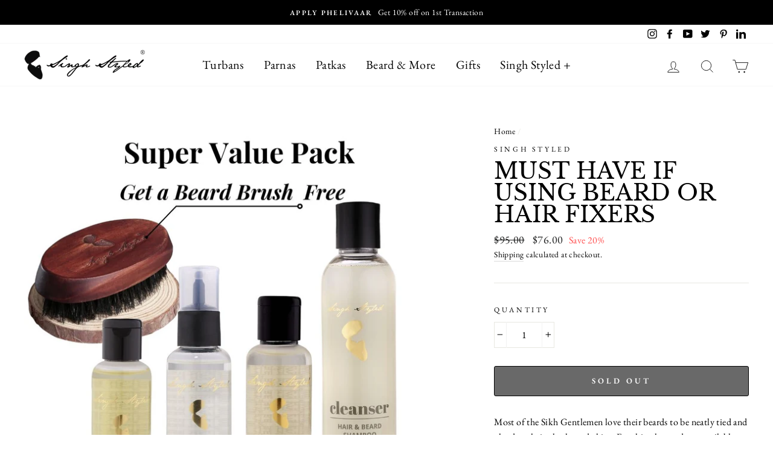

--- FILE ---
content_type: text/html; charset=utf-8
request_url: https://sg.singhstyled.com/en-nz/products/must-have-if-using-beard-or-hair-fixers
body_size: 46478
content:
<!doctype html>
<html class="no-js" lang="en">
<head>
  <meta name="facebook-domain-verification" content="q5bj75aw0vk08qds4doxdyfxx887en" />
<script>(function(w,d,s,l,i){w[l]=w[l]||[];w[l].push({'gtm.start':new Date().getTime(),event:'gtm.js'});var f=d.getElementsByTagName(s)[0],j=d.createElement(s),dl=l!='dataLayer'?'&l='+l:'';j.async=true;j.src='https://www.googletagmanager.com/gtm.js?id='+i+dl;f.parentNode.insertBefore(j,f);})(window,document,'script','dataLayer','GTM-KRZZBFN');</script>

<meta name="google-site-verification" content="G0opmB5F_BCij-yCUCJdbIroTf_EiKdTYAy6snJBXak" />



<script>
if (window.RhEasy === undefined) {
    window.RhEasy = {
  "platform" : "SHOPIFY",
  "conversionId" : 812419249,
  "conversionLabel" : "nXD9CIT1qsoBELGRsoMD",
  "fbPixelId" : "534078577489141"
}
}

    window.RhEasy.pageType = 'product';
    window.RhEasy.product = {
        productId: '7087822340280',
        variantId: '41254521045176',
        productName: 'Must have if using Beard or Hair Fixers',
        price: 76.0,
        currency: 'SGD'
    };



</script>

  <meta charset="utf-8">
  <meta http-equiv="X-UA-Compatible" content="IE=edge,chrome=1">
  <meta name="viewport" content="width=device-width,initial-scale=1">
  <meta name="theme-color" content="#111111">
  <link rel="canonical" href="https://sg.singhstyled.com/en-nz/products/must-have-if-using-beard-or-hair-fixers">
  <meta name="format-detection" content="telephone=no"><link rel="shortcut icon" href="//sg.singhstyled.com/cdn/shop/files/fav_32x32.jpg?v=1613712604" type="image/png" /><!-- "snippets/SEOManager.liquid" was not rendered, the associated app was uninstalled -->

  <meta property="og:site_name" content="sg.singhstyled">
  <meta property="og:url" content="https://sg.singhstyled.com/en-nz/products/must-have-if-using-beard-or-hair-fixers">
  <meta property="og:title" content="Must have if using Beard or Hair Fixers">
  <meta property="og:type" content="product">
  <meta property="og:description" content="Most of the Sikh Gentlemen love their beards to be neatly tied and glued to their cheeks and chins. For this, the products available are traditional hair fixers and modern-day hair sprays. Most of the beard fixers are gums that are hazardous for the beard texture as well as the skin. Usage over the years makes the bear"><meta property="og:price:amount" content="76.00">
    <meta property="og:price:currency" content="NZD"><meta property="og:image" content="http://sg.singhstyled.com/cdn/shop/products/5_647aedc6-b37c-4475-9520-38ba308e2ed2_1200x630.jpg?v=1647155459">
  <meta property="og:image:secure_url" content="https://sg.singhstyled.com/cdn/shop/products/5_647aedc6-b37c-4475-9520-38ba308e2ed2_1200x630.jpg?v=1647155459">
  <meta name="twitter:site" content="@singhstyled">
  <meta name="twitter:card" content="summary_large_image">
  <meta name="twitter:title" content="Must have if using Beard or Hair Fixers">
  <meta name="twitter:description" content="Most of the Sikh Gentlemen love their beards to be neatly tied and glued to their cheeks and chins. For this, the products available are traditional hair fixers and modern-day hair sprays. Most of the beard fixers are gums that are hazardous for the beard texture as well as the skin. Usage over the years makes the bear">


  <style data-shopify>
  @font-face {
  font-family: "Libre Baskerville";
  font-weight: 400;
  font-style: normal;
  src: url("//sg.singhstyled.com/cdn/fonts/libre_baskerville/librebaskerville_n4.2ec9ee517e3ce28d5f1e6c6e75efd8a97e59c189.woff2") format("woff2"),
       url("//sg.singhstyled.com/cdn/fonts/libre_baskerville/librebaskerville_n4.323789551b85098885c8eccedfb1bd8f25f56007.woff") format("woff");
}

  @font-face {
  font-family: "EB Garamond";
  font-weight: 400;
  font-style: normal;
  src: url("//sg.singhstyled.com/cdn/fonts/ebgaramond/ebgaramond_n4.f03b4ad40330b0ec2af5bb96f169ce0df8a12bc0.woff2") format("woff2"),
       url("//sg.singhstyled.com/cdn/fonts/ebgaramond/ebgaramond_n4.73939a8b7fe7c6b6b560b459d64db062f2ba1a29.woff") format("woff");
}


  @font-face {
  font-family: "EB Garamond";
  font-weight: 600;
  font-style: normal;
  src: url("//sg.singhstyled.com/cdn/fonts/ebgaramond/ebgaramond_n6.9fbba68e5aeeda69cf315a9bd4516ff6325d7e2d.woff2") format("woff2"),
       url("//sg.singhstyled.com/cdn/fonts/ebgaramond/ebgaramond_n6.f6cdb210b4d532f781a8385fdcef2e74c795072f.woff") format("woff");
}

  @font-face {
  font-family: "EB Garamond";
  font-weight: 400;
  font-style: italic;
  src: url("//sg.singhstyled.com/cdn/fonts/ebgaramond/ebgaramond_i4.8a8d350a4bec29823a3db2f6d6a96a056d2e3223.woff2") format("woff2"),
       url("//sg.singhstyled.com/cdn/fonts/ebgaramond/ebgaramond_i4.ac4f3f00b446eda80de7b499ddd9e019a66ddfe2.woff") format("woff");
}

  @font-face {
  font-family: "EB Garamond";
  font-weight: 600;
  font-style: italic;
  src: url("//sg.singhstyled.com/cdn/fonts/ebgaramond/ebgaramond_i6.27c8db0faeb72f21ee8374eca2e36f39d29aeb62.woff2") format("woff2"),
       url("//sg.singhstyled.com/cdn/fonts/ebgaramond/ebgaramond_i6.cf00b66af0e68d9f084cefafdffdbdf60c2b776b.woff") format("woff");
}

</style>

  <link href="//sg.singhstyled.com/cdn/shop/t/2/assets/theme.scss.css?v=67676914242888875071759260465" rel="stylesheet" type="text/css" media="all" />

  <style data-shopify>
    .collection-item__title {
      font-size: 14.4px;
    }

    @media screen and (min-width: 769px) {
      .collection-item__title {
        font-size: 18px;
      }
    }
  </style>

  <script>
    document.documentElement.className = document.documentElement.className.replace('no-js', 'js');

    window.theme = window.theme || {};
    theme.strings = {
      addToCart: "Add to cart",
      soldOut: "Sold Out",
      unavailable: "Unavailable",
      stockLabel: "Only [count] items in stock!",
      willNotShipUntil: "Will not ship until [date]",
      willBeInStockAfter: "Will be in stock after [date]",
      waitingForStock: "Inventory on the way",
      savePrice: "Save [saved_amount]",
      cartEmpty: "Your cart is currently empty.",
      cartTermsConfirmation: "You must agree with the terms and conditions of sales to check out"
    };
    theme.settings = {
      dynamicVariantsEnable: true,
      dynamicVariantType: "button",
      cartType: "drawer",
      currenciesEnabled: false,
      nativeMultiCurrency: 7 > 1 ? true : false,
      moneyFormat: "${{amount}}",
      saveType: "percent",
      recentlyViewedEnabled: false,
      predictiveSearch: true,
      predictiveSearchType: "product,article,page",
      inventoryThreshold: 10,
      quickView: true,
      themeName: 'Impulse',
      themeVersion: "2.5.3"
    };
  </script>

  <script>window.performance && window.performance.mark && window.performance.mark('shopify.content_for_header.start');</script><meta name="facebook-domain-verification" content="8e4fe235as6c7vu8ts39vcy4f2v3cb">
<meta name="facebook-domain-verification" content="briddrcy4m7x1f1mln6vofy4nkxiz4">
<meta id="shopify-digital-wallet" name="shopify-digital-wallet" content="/51586760888/digital_wallets/dialog">
<meta name="shopify-checkout-api-token" content="6f615a654ce17894fa788ea9152868d2">
<link rel="alternate" hreflang="x-default" href="https://sg.singhstyled.com/products/must-have-if-using-beard-or-hair-fixers">
<link rel="alternate" hreflang="en" href="https://sg.singhstyled.com/products/must-have-if-using-beard-or-hair-fixers">
<link rel="alternate" hreflang="en-AU" href="https://sg.singhstyled.com/en-au/products/must-have-if-using-beard-or-hair-fixers">
<link rel="alternate" hreflang="en-HK" href="https://sg.singhstyled.com/en-hk/products/must-have-if-using-beard-or-hair-fixers">
<link rel="alternate" hreflang="en-NZ" href="https://sg.singhstyled.com/en-nz/products/must-have-if-using-beard-or-hair-fixers">
<link rel="alternate" type="application/json+oembed" href="https://sg.singhstyled.com/en-nz/products/must-have-if-using-beard-or-hair-fixers.oembed">
<script async="async" src="/checkouts/internal/preloads.js?locale=en-NZ"></script>
<link rel="preconnect" href="https://shop.app" crossorigin="anonymous">
<script async="async" src="https://shop.app/checkouts/internal/preloads.js?locale=en-NZ&shop_id=51586760888" crossorigin="anonymous"></script>
<script id="apple-pay-shop-capabilities" type="application/json">{"shopId":51586760888,"countryCode":"SG","currencyCode":"NZD","merchantCapabilities":["supports3DS"],"merchantId":"gid:\/\/shopify\/Shop\/51586760888","merchantName":"sg.singhstyled","requiredBillingContactFields":["postalAddress","email","phone"],"requiredShippingContactFields":["postalAddress","email","phone"],"shippingType":"shipping","supportedNetworks":["visa","masterCard","amex"],"total":{"type":"pending","label":"sg.singhstyled","amount":"1.00"},"shopifyPaymentsEnabled":true,"supportsSubscriptions":true}</script>
<script id="shopify-features" type="application/json">{"accessToken":"6f615a654ce17894fa788ea9152868d2","betas":["rich-media-storefront-analytics"],"domain":"sg.singhstyled.com","predictiveSearch":true,"shopId":51586760888,"locale":"en"}</script>
<script>var Shopify = Shopify || {};
Shopify.shop = "sg-singh-styled.myshopify.com";
Shopify.locale = "en";
Shopify.currency = {"active":"NZD","rate":"1.3334052"};
Shopify.country = "NZ";
Shopify.theme = {"name":"Singstyled","id":116440400056,"schema_name":"Impulse","schema_version":"2.5.3","theme_store_id":null,"role":"main"};
Shopify.theme.handle = "null";
Shopify.theme.style = {"id":null,"handle":null};
Shopify.cdnHost = "sg.singhstyled.com/cdn";
Shopify.routes = Shopify.routes || {};
Shopify.routes.root = "/en-nz/";</script>
<script type="module">!function(o){(o.Shopify=o.Shopify||{}).modules=!0}(window);</script>
<script>!function(o){function n(){var o=[];function n(){o.push(Array.prototype.slice.apply(arguments))}return n.q=o,n}var t=o.Shopify=o.Shopify||{};t.loadFeatures=n(),t.autoloadFeatures=n()}(window);</script>
<script>
  window.ShopifyPay = window.ShopifyPay || {};
  window.ShopifyPay.apiHost = "shop.app\/pay";
  window.ShopifyPay.redirectState = null;
</script>
<script id="shop-js-analytics" type="application/json">{"pageType":"product"}</script>
<script defer="defer" async type="module" src="//sg.singhstyled.com/cdn/shopifycloud/shop-js/modules/v2/client.init-shop-cart-sync_WVOgQShq.en.esm.js"></script>
<script defer="defer" async type="module" src="//sg.singhstyled.com/cdn/shopifycloud/shop-js/modules/v2/chunk.common_C_13GLB1.esm.js"></script>
<script defer="defer" async type="module" src="//sg.singhstyled.com/cdn/shopifycloud/shop-js/modules/v2/chunk.modal_CLfMGd0m.esm.js"></script>
<script type="module">
  await import("//sg.singhstyled.com/cdn/shopifycloud/shop-js/modules/v2/client.init-shop-cart-sync_WVOgQShq.en.esm.js");
await import("//sg.singhstyled.com/cdn/shopifycloud/shop-js/modules/v2/chunk.common_C_13GLB1.esm.js");
await import("//sg.singhstyled.com/cdn/shopifycloud/shop-js/modules/v2/chunk.modal_CLfMGd0m.esm.js");

  window.Shopify.SignInWithShop?.initShopCartSync?.({"fedCMEnabled":true,"windoidEnabled":true});

</script>
<script>
  window.Shopify = window.Shopify || {};
  if (!window.Shopify.featureAssets) window.Shopify.featureAssets = {};
  window.Shopify.featureAssets['shop-js'] = {"shop-cart-sync":["modules/v2/client.shop-cart-sync_DuR37GeY.en.esm.js","modules/v2/chunk.common_C_13GLB1.esm.js","modules/v2/chunk.modal_CLfMGd0m.esm.js"],"init-fed-cm":["modules/v2/client.init-fed-cm_BucUoe6W.en.esm.js","modules/v2/chunk.common_C_13GLB1.esm.js","modules/v2/chunk.modal_CLfMGd0m.esm.js"],"shop-toast-manager":["modules/v2/client.shop-toast-manager_B0JfrpKj.en.esm.js","modules/v2/chunk.common_C_13GLB1.esm.js","modules/v2/chunk.modal_CLfMGd0m.esm.js"],"init-shop-cart-sync":["modules/v2/client.init-shop-cart-sync_WVOgQShq.en.esm.js","modules/v2/chunk.common_C_13GLB1.esm.js","modules/v2/chunk.modal_CLfMGd0m.esm.js"],"shop-button":["modules/v2/client.shop-button_B_U3bv27.en.esm.js","modules/v2/chunk.common_C_13GLB1.esm.js","modules/v2/chunk.modal_CLfMGd0m.esm.js"],"init-windoid":["modules/v2/client.init-windoid_DuP9q_di.en.esm.js","modules/v2/chunk.common_C_13GLB1.esm.js","modules/v2/chunk.modal_CLfMGd0m.esm.js"],"shop-cash-offers":["modules/v2/client.shop-cash-offers_BmULhtno.en.esm.js","modules/v2/chunk.common_C_13GLB1.esm.js","modules/v2/chunk.modal_CLfMGd0m.esm.js"],"pay-button":["modules/v2/client.pay-button_CrPSEbOK.en.esm.js","modules/v2/chunk.common_C_13GLB1.esm.js","modules/v2/chunk.modal_CLfMGd0m.esm.js"],"init-customer-accounts":["modules/v2/client.init-customer-accounts_jNk9cPYQ.en.esm.js","modules/v2/client.shop-login-button_DJ5ldayH.en.esm.js","modules/v2/chunk.common_C_13GLB1.esm.js","modules/v2/chunk.modal_CLfMGd0m.esm.js"],"avatar":["modules/v2/client.avatar_BTnouDA3.en.esm.js"],"checkout-modal":["modules/v2/client.checkout-modal_pBPyh9w8.en.esm.js","modules/v2/chunk.common_C_13GLB1.esm.js","modules/v2/chunk.modal_CLfMGd0m.esm.js"],"init-shop-for-new-customer-accounts":["modules/v2/client.init-shop-for-new-customer-accounts_BUoCy7a5.en.esm.js","modules/v2/client.shop-login-button_DJ5ldayH.en.esm.js","modules/v2/chunk.common_C_13GLB1.esm.js","modules/v2/chunk.modal_CLfMGd0m.esm.js"],"init-customer-accounts-sign-up":["modules/v2/client.init-customer-accounts-sign-up_CnczCz9H.en.esm.js","modules/v2/client.shop-login-button_DJ5ldayH.en.esm.js","modules/v2/chunk.common_C_13GLB1.esm.js","modules/v2/chunk.modal_CLfMGd0m.esm.js"],"init-shop-email-lookup-coordinator":["modules/v2/client.init-shop-email-lookup-coordinator_CzjY5t9o.en.esm.js","modules/v2/chunk.common_C_13GLB1.esm.js","modules/v2/chunk.modal_CLfMGd0m.esm.js"],"shop-follow-button":["modules/v2/client.shop-follow-button_CsYC63q7.en.esm.js","modules/v2/chunk.common_C_13GLB1.esm.js","modules/v2/chunk.modal_CLfMGd0m.esm.js"],"shop-login-button":["modules/v2/client.shop-login-button_DJ5ldayH.en.esm.js","modules/v2/chunk.common_C_13GLB1.esm.js","modules/v2/chunk.modal_CLfMGd0m.esm.js"],"shop-login":["modules/v2/client.shop-login_B9ccPdmx.en.esm.js","modules/v2/chunk.common_C_13GLB1.esm.js","modules/v2/chunk.modal_CLfMGd0m.esm.js"],"lead-capture":["modules/v2/client.lead-capture_D0K_KgYb.en.esm.js","modules/v2/chunk.common_C_13GLB1.esm.js","modules/v2/chunk.modal_CLfMGd0m.esm.js"],"payment-terms":["modules/v2/client.payment-terms_BWmiNN46.en.esm.js","modules/v2/chunk.common_C_13GLB1.esm.js","modules/v2/chunk.modal_CLfMGd0m.esm.js"]};
</script>
<script>(function() {
  var isLoaded = false;
  function asyncLoad() {
    if (isLoaded) return;
    isLoaded = true;
    var urls = ["https:\/\/analyzely.gropulse.com\/js\/active.js?shop=sg-singh-styled.myshopify.com","https:\/\/a.mailmunch.co\/widgets\/site-943274-aba368641085a47e84817dde65d9dc664ed69749.js?shop=sg-singh-styled.myshopify.com"];
    for (var i = 0; i < urls.length; i++) {
      var s = document.createElement('script');
      s.type = 'text/javascript';
      s.async = true;
      s.src = urls[i];
      var x = document.getElementsByTagName('script')[0];
      x.parentNode.insertBefore(s, x);
    }
  };
  if(window.attachEvent) {
    window.attachEvent('onload', asyncLoad);
  } else {
    window.addEventListener('load', asyncLoad, false);
  }
})();</script>
<script id="__st">var __st={"a":51586760888,"offset":28800,"reqid":"29cbdcae-80d0-4d8a-8caf-b1e64d047b03-1769644777","pageurl":"sg.singhstyled.com\/en-nz\/products\/must-have-if-using-beard-or-hair-fixers","u":"a6b51c0a0089","p":"product","rtyp":"product","rid":7087822340280};</script>
<script>window.ShopifyPaypalV4VisibilityTracking = true;</script>
<script id="captcha-bootstrap">!function(){'use strict';const t='contact',e='account',n='new_comment',o=[[t,t],['blogs',n],['comments',n],[t,'customer']],c=[[e,'customer_login'],[e,'guest_login'],[e,'recover_customer_password'],[e,'create_customer']],r=t=>t.map((([t,e])=>`form[action*='/${t}']:not([data-nocaptcha='true']) input[name='form_type'][value='${e}']`)).join(','),a=t=>()=>t?[...document.querySelectorAll(t)].map((t=>t.form)):[];function s(){const t=[...o],e=r(t);return a(e)}const i='password',u='form_key',d=['recaptcha-v3-token','g-recaptcha-response','h-captcha-response',i],f=()=>{try{return window.sessionStorage}catch{return}},m='__shopify_v',_=t=>t.elements[u];function p(t,e,n=!1){try{const o=window.sessionStorage,c=JSON.parse(o.getItem(e)),{data:r}=function(t){const{data:e,action:n}=t;return t[m]||n?{data:e,action:n}:{data:t,action:n}}(c);for(const[e,n]of Object.entries(r))t.elements[e]&&(t.elements[e].value=n);n&&o.removeItem(e)}catch(o){console.error('form repopulation failed',{error:o})}}const l='form_type',E='cptcha';function T(t){t.dataset[E]=!0}const w=window,h=w.document,L='Shopify',v='ce_forms',y='captcha';let A=!1;((t,e)=>{const n=(g='f06e6c50-85a8-45c8-87d0-21a2b65856fe',I='https://cdn.shopify.com/shopifycloud/storefront-forms-hcaptcha/ce_storefront_forms_captcha_hcaptcha.v1.5.2.iife.js',D={infoText:'Protected by hCaptcha',privacyText:'Privacy',termsText:'Terms'},(t,e,n)=>{const o=w[L][v],c=o.bindForm;if(c)return c(t,g,e,D).then(n);var r;o.q.push([[t,g,e,D],n]),r=I,A||(h.body.append(Object.assign(h.createElement('script'),{id:'captcha-provider',async:!0,src:r})),A=!0)});var g,I,D;w[L]=w[L]||{},w[L][v]=w[L][v]||{},w[L][v].q=[],w[L][y]=w[L][y]||{},w[L][y].protect=function(t,e){n(t,void 0,e),T(t)},Object.freeze(w[L][y]),function(t,e,n,w,h,L){const[v,y,A,g]=function(t,e,n){const i=e?o:[],u=t?c:[],d=[...i,...u],f=r(d),m=r(i),_=r(d.filter((([t,e])=>n.includes(e))));return[a(f),a(m),a(_),s()]}(w,h,L),I=t=>{const e=t.target;return e instanceof HTMLFormElement?e:e&&e.form},D=t=>v().includes(t);t.addEventListener('submit',(t=>{const e=I(t);if(!e)return;const n=D(e)&&!e.dataset.hcaptchaBound&&!e.dataset.recaptchaBound,o=_(e),c=g().includes(e)&&(!o||!o.value);(n||c)&&t.preventDefault(),c&&!n&&(function(t){try{if(!f())return;!function(t){const e=f();if(!e)return;const n=_(t);if(!n)return;const o=n.value;o&&e.removeItem(o)}(t);const e=Array.from(Array(32),(()=>Math.random().toString(36)[2])).join('');!function(t,e){_(t)||t.append(Object.assign(document.createElement('input'),{type:'hidden',name:u})),t.elements[u].value=e}(t,e),function(t,e){const n=f();if(!n)return;const o=[...t.querySelectorAll(`input[type='${i}']`)].map((({name:t})=>t)),c=[...d,...o],r={};for(const[a,s]of new FormData(t).entries())c.includes(a)||(r[a]=s);n.setItem(e,JSON.stringify({[m]:1,action:t.action,data:r}))}(t,e)}catch(e){console.error('failed to persist form',e)}}(e),e.submit())}));const S=(t,e)=>{t&&!t.dataset[E]&&(n(t,e.some((e=>e===t))),T(t))};for(const o of['focusin','change'])t.addEventListener(o,(t=>{const e=I(t);D(e)&&S(e,y())}));const B=e.get('form_key'),M=e.get(l),P=B&&M;t.addEventListener('DOMContentLoaded',(()=>{const t=y();if(P)for(const e of t)e.elements[l].value===M&&p(e,B);[...new Set([...A(),...v().filter((t=>'true'===t.dataset.shopifyCaptcha))])].forEach((e=>S(e,t)))}))}(h,new URLSearchParams(w.location.search),n,t,e,['guest_login'])})(!0,!0)}();</script>
<script integrity="sha256-4kQ18oKyAcykRKYeNunJcIwy7WH5gtpwJnB7kiuLZ1E=" data-source-attribution="shopify.loadfeatures" defer="defer" src="//sg.singhstyled.com/cdn/shopifycloud/storefront/assets/storefront/load_feature-a0a9edcb.js" crossorigin="anonymous"></script>
<script crossorigin="anonymous" defer="defer" src="//sg.singhstyled.com/cdn/shopifycloud/storefront/assets/shopify_pay/storefront-65b4c6d7.js?v=20250812"></script>
<script data-source-attribution="shopify.dynamic_checkout.dynamic.init">var Shopify=Shopify||{};Shopify.PaymentButton=Shopify.PaymentButton||{isStorefrontPortableWallets:!0,init:function(){window.Shopify.PaymentButton.init=function(){};var t=document.createElement("script");t.src="https://sg.singhstyled.com/cdn/shopifycloud/portable-wallets/latest/portable-wallets.en.js",t.type="module",document.head.appendChild(t)}};
</script>
<script data-source-attribution="shopify.dynamic_checkout.buyer_consent">
  function portableWalletsHideBuyerConsent(e){var t=document.getElementById("shopify-buyer-consent"),n=document.getElementById("shopify-subscription-policy-button");t&&n&&(t.classList.add("hidden"),t.setAttribute("aria-hidden","true"),n.removeEventListener("click",e))}function portableWalletsShowBuyerConsent(e){var t=document.getElementById("shopify-buyer-consent"),n=document.getElementById("shopify-subscription-policy-button");t&&n&&(t.classList.remove("hidden"),t.removeAttribute("aria-hidden"),n.addEventListener("click",e))}window.Shopify?.PaymentButton&&(window.Shopify.PaymentButton.hideBuyerConsent=portableWalletsHideBuyerConsent,window.Shopify.PaymentButton.showBuyerConsent=portableWalletsShowBuyerConsent);
</script>
<script>
  function portableWalletsCleanup(e){e&&e.src&&console.error("Failed to load portable wallets script "+e.src);var t=document.querySelectorAll("shopify-accelerated-checkout .shopify-payment-button__skeleton, shopify-accelerated-checkout-cart .wallet-cart-button__skeleton"),e=document.getElementById("shopify-buyer-consent");for(let e=0;e<t.length;e++)t[e].remove();e&&e.remove()}function portableWalletsNotLoadedAsModule(e){e instanceof ErrorEvent&&"string"==typeof e.message&&e.message.includes("import.meta")&&"string"==typeof e.filename&&e.filename.includes("portable-wallets")&&(window.removeEventListener("error",portableWalletsNotLoadedAsModule),window.Shopify.PaymentButton.failedToLoad=e,"loading"===document.readyState?document.addEventListener("DOMContentLoaded",window.Shopify.PaymentButton.init):window.Shopify.PaymentButton.init())}window.addEventListener("error",portableWalletsNotLoadedAsModule);
</script>

<script type="module" src="https://sg.singhstyled.com/cdn/shopifycloud/portable-wallets/latest/portable-wallets.en.js" onError="portableWalletsCleanup(this)" crossorigin="anonymous"></script>
<script nomodule>
  document.addEventListener("DOMContentLoaded", portableWalletsCleanup);
</script>

<link id="shopify-accelerated-checkout-styles" rel="stylesheet" media="screen" href="https://sg.singhstyled.com/cdn/shopifycloud/portable-wallets/latest/accelerated-checkout-backwards-compat.css" crossorigin="anonymous">
<style id="shopify-accelerated-checkout-cart">
        #shopify-buyer-consent {
  margin-top: 1em;
  display: inline-block;
  width: 100%;
}

#shopify-buyer-consent.hidden {
  display: none;
}

#shopify-subscription-policy-button {
  background: none;
  border: none;
  padding: 0;
  text-decoration: underline;
  font-size: inherit;
  cursor: pointer;
}

#shopify-subscription-policy-button::before {
  box-shadow: none;
}

      </style>

<script>window.performance && window.performance.mark && window.performance.mark('shopify.content_for_header.end');</script>

  <script src="//sg.singhstyled.com/cdn/shop/t/2/assets/vendor-scripts-v5.js" defer="defer"></script>

  

  <script src="//sg.singhstyled.com/cdn/shop/t/2/assets/theme.js?v=2899741935225093541607095338" defer="defer"></script><!-- GSSTART Coming Soon code start. Do not change -->
<script type="text/javascript"> gsProductByVariant = {};  gsProductByVariant[41254521045176] =  0 ;   gsProductCSID = "7087822340280"; gsDefaultV = "41254521045176"; </script><script  type="text/javascript" src="https://gravity-software.com/js/shopify/pac_shop29960.js?v=7d04a95156687a1f5d6c507875b9ad9b"></script>
<!-- Coming Soon code end. Do not change GSEND -->
<script>
    
    
    
    
    var gsf_conversion_data = {page_type : 'product', event : 'view_item', data : {product_data : [{variant_id : 41254521045176, product_id : 7087822340280, name : "Must have if using Beard or Hair Fixers", price : "76.00", currency : "SGD", sku : "", brand : "Singh Styled", variant : "Default Title", category : ""}], total_price : "76.00", shop_currency : "NZD"}};
    
</script>
<!-- BEGIN app block: shopify://apps/analyzely-google-analytics-4/blocks/analyzely/b3a3a697-6f42-4507-a5ae-c447f6da2c9d -->

  <!-- Global site tag (gtag.js) - Google Analytics -->
  <script
    async
    src="https://www.googletagmanager.com/gtag/js?id=G-QF4FSW2Y46&l=analyzelyDataLayer"
  ></script>
  <script>
    // save analyzely data to session storage if available
    sessionStorage.setItem('groPulseAnalyzelyData', JSON.stringify({"serverSideEvent":{"measurementSecret":"","isEnable":false},"googleAccount":{"selectedAccount":"275630366","selectedProperty":"391614727"},"trackingConsent":{"isEnable":true},"dashboardAppEmbeddedStatus":true,"selectedDataLayer":[],"isTaxAdded":false,"isShippingAdded":false,"isManually":false,"_id":"649d46dd2ba8fe37363fea81","shopName":"sg-singh-styled.myshopify.com","__v":0,"analyticsVersion":"ga4","createdAt":"2023-06-29T08:54:53.705Z","isECActive":false,"measurementId":"G-QF4FSW2Y46","updatedAt":"2023-06-29T09:08:41.097Z"}));

    const isGroPulseAnalyzelyWebPixelLoaded = Boolean(sessionStorage.getItem("isGroPulseAnalyzelyWebPixelLoaded"));

    window.analyzelyDataLayer = window.analyzelyDataLayer || [];
    function analyzelyGtag() {
      analyzelyDataLayer.push(arguments);
    }

    window.Shopify.loadFeatures([
      {
        name: "consent-tracking-api",
        version: "0.1"
      }
    ], (error) => {
      if (error) {
        throw error;
      }

      const analyzelyTrackingConsentStatus = true;

      if(!analyzelyTrackingConsentStatus){
        const event = new Event("analyzely_consent_set");
        window.dispatchEvent(event);
        return;
      }

      const isTrackingConsentGiven = Shopify.customerPrivacy.userCanBeTracked();
      if (isTrackingConsentGiven) {
        analyzelyGtag('consent', 'default', {
          'ad_storage': 'granted',
          'ad_user_data': 'granted',
          'ad_personalization': 'granted',
          'analytics_storage': 'granted'
        });
      }
      else{
        analyzelyGtag('consent', 'default', {
          'ad_storage': 'denied',
          'ad_user_data': 'denied',
          'ad_personalization': 'denied',
          'analytics_storage': 'denied'
        });
      }
      document.addEventListener("visitorConsentCollected", (event) => {
      if(event.detail.analyticsAllowed) {
        analyzelyGtag('consent', 'update', {
          'ad_storage': 'granted',
          'ad_user_data': 'granted',
          'ad_personalization': 'granted',
          'analytics_storage': 'granted'
        });
      }
      else {
        analyzelyGtag('consent', 'update', {
          'ad_storage': 'denied',
          'ad_user_data': 'denied',
          'ad_personalization': 'denied',
          'analytics_storage': 'denied'
        });
      }
      });
      const event = new Event("analyzely_consent_set");
      window.dispatchEvent(event);
    });

    window.addEventListener("analyzely_consent_set", () => {
      analyzelyGtag('js', new Date());
      analyzelyGtag('config', 'G-QF4FSW2Y46');const startEvent = new Event("analyzely_start_tracking");
      if (document.readyState === "complete") {
        window.dispatchEvent(startEvent);
      } else {
        window.addEventListener("load", () => window.dispatchEvent(startEvent));
      }
    })
  </script>

  <script>
    window.analyzelyGtag = window.analyzelyGtag || function () {};
  </script>

    
  



<!-- END app block --><script src="https://cdn.shopify.com/extensions/a424d896-690a-47f2-a3ae-a82565eec47e/preorder-now-wolf-5/assets/preorde_panda.js" type="text/javascript" defer="defer"></script>
<link href="https://cdn.shopify.com/extensions/019a5357-883c-7827-a1bf-ee1150e7f265/shopify-template-node-13/assets/consent-banner.css" rel="stylesheet" type="text/css" media="all">
<link href="https://monorail-edge.shopifysvc.com" rel="dns-prefetch">
<script>(function(){if ("sendBeacon" in navigator && "performance" in window) {try {var session_token_from_headers = performance.getEntriesByType('navigation')[0].serverTiming.find(x => x.name == '_s').description;} catch {var session_token_from_headers = undefined;}var session_cookie_matches = document.cookie.match(/_shopify_s=([^;]*)/);var session_token_from_cookie = session_cookie_matches && session_cookie_matches.length === 2 ? session_cookie_matches[1] : "";var session_token = session_token_from_headers || session_token_from_cookie || "";function handle_abandonment_event(e) {var entries = performance.getEntries().filter(function(entry) {return /monorail-edge.shopifysvc.com/.test(entry.name);});if (!window.abandonment_tracked && entries.length === 0) {window.abandonment_tracked = true;var currentMs = Date.now();var navigation_start = performance.timing.navigationStart;var payload = {shop_id: 51586760888,url: window.location.href,navigation_start,duration: currentMs - navigation_start,session_token,page_type: "product"};window.navigator.sendBeacon("https://monorail-edge.shopifysvc.com/v1/produce", JSON.stringify({schema_id: "online_store_buyer_site_abandonment/1.1",payload: payload,metadata: {event_created_at_ms: currentMs,event_sent_at_ms: currentMs}}));}}window.addEventListener('pagehide', handle_abandonment_event);}}());</script>
<script id="web-pixels-manager-setup">(function e(e,d,r,n,o){if(void 0===o&&(o={}),!Boolean(null===(a=null===(i=window.Shopify)||void 0===i?void 0:i.analytics)||void 0===a?void 0:a.replayQueue)){var i,a;window.Shopify=window.Shopify||{};var t=window.Shopify;t.analytics=t.analytics||{};var s=t.analytics;s.replayQueue=[],s.publish=function(e,d,r){return s.replayQueue.push([e,d,r]),!0};try{self.performance.mark("wpm:start")}catch(e){}var l=function(){var e={modern:/Edge?\/(1{2}[4-9]|1[2-9]\d|[2-9]\d{2}|\d{4,})\.\d+(\.\d+|)|Firefox\/(1{2}[4-9]|1[2-9]\d|[2-9]\d{2}|\d{4,})\.\d+(\.\d+|)|Chrom(ium|e)\/(9{2}|\d{3,})\.\d+(\.\d+|)|(Maci|X1{2}).+ Version\/(15\.\d+|(1[6-9]|[2-9]\d|\d{3,})\.\d+)([,.]\d+|)( \(\w+\)|)( Mobile\/\w+|) Safari\/|Chrome.+OPR\/(9{2}|\d{3,})\.\d+\.\d+|(CPU[ +]OS|iPhone[ +]OS|CPU[ +]iPhone|CPU IPhone OS|CPU iPad OS)[ +]+(15[._]\d+|(1[6-9]|[2-9]\d|\d{3,})[._]\d+)([._]\d+|)|Android:?[ /-](13[3-9]|1[4-9]\d|[2-9]\d{2}|\d{4,})(\.\d+|)(\.\d+|)|Android.+Firefox\/(13[5-9]|1[4-9]\d|[2-9]\d{2}|\d{4,})\.\d+(\.\d+|)|Android.+Chrom(ium|e)\/(13[3-9]|1[4-9]\d|[2-9]\d{2}|\d{4,})\.\d+(\.\d+|)|SamsungBrowser\/([2-9]\d|\d{3,})\.\d+/,legacy:/Edge?\/(1[6-9]|[2-9]\d|\d{3,})\.\d+(\.\d+|)|Firefox\/(5[4-9]|[6-9]\d|\d{3,})\.\d+(\.\d+|)|Chrom(ium|e)\/(5[1-9]|[6-9]\d|\d{3,})\.\d+(\.\d+|)([\d.]+$|.*Safari\/(?![\d.]+ Edge\/[\d.]+$))|(Maci|X1{2}).+ Version\/(10\.\d+|(1[1-9]|[2-9]\d|\d{3,})\.\d+)([,.]\d+|)( \(\w+\)|)( Mobile\/\w+|) Safari\/|Chrome.+OPR\/(3[89]|[4-9]\d|\d{3,})\.\d+\.\d+|(CPU[ +]OS|iPhone[ +]OS|CPU[ +]iPhone|CPU IPhone OS|CPU iPad OS)[ +]+(10[._]\d+|(1[1-9]|[2-9]\d|\d{3,})[._]\d+)([._]\d+|)|Android:?[ /-](13[3-9]|1[4-9]\d|[2-9]\d{2}|\d{4,})(\.\d+|)(\.\d+|)|Mobile Safari.+OPR\/([89]\d|\d{3,})\.\d+\.\d+|Android.+Firefox\/(13[5-9]|1[4-9]\d|[2-9]\d{2}|\d{4,})\.\d+(\.\d+|)|Android.+Chrom(ium|e)\/(13[3-9]|1[4-9]\d|[2-9]\d{2}|\d{4,})\.\d+(\.\d+|)|Android.+(UC? ?Browser|UCWEB|U3)[ /]?(15\.([5-9]|\d{2,})|(1[6-9]|[2-9]\d|\d{3,})\.\d+)\.\d+|SamsungBrowser\/(5\.\d+|([6-9]|\d{2,})\.\d+)|Android.+MQ{2}Browser\/(14(\.(9|\d{2,})|)|(1[5-9]|[2-9]\d|\d{3,})(\.\d+|))(\.\d+|)|K[Aa][Ii]OS\/(3\.\d+|([4-9]|\d{2,})\.\d+)(\.\d+|)/},d=e.modern,r=e.legacy,n=navigator.userAgent;return n.match(d)?"modern":n.match(r)?"legacy":"unknown"}(),u="modern"===l?"modern":"legacy",c=(null!=n?n:{modern:"",legacy:""})[u],f=function(e){return[e.baseUrl,"/wpm","/b",e.hashVersion,"modern"===e.buildTarget?"m":"l",".js"].join("")}({baseUrl:d,hashVersion:r,buildTarget:u}),m=function(e){var d=e.version,r=e.bundleTarget,n=e.surface,o=e.pageUrl,i=e.monorailEndpoint;return{emit:function(e){var a=e.status,t=e.errorMsg,s=(new Date).getTime(),l=JSON.stringify({metadata:{event_sent_at_ms:s},events:[{schema_id:"web_pixels_manager_load/3.1",payload:{version:d,bundle_target:r,page_url:o,status:a,surface:n,error_msg:t},metadata:{event_created_at_ms:s}}]});if(!i)return console&&console.warn&&console.warn("[Web Pixels Manager] No Monorail endpoint provided, skipping logging."),!1;try{return self.navigator.sendBeacon.bind(self.navigator)(i,l)}catch(e){}var u=new XMLHttpRequest;try{return u.open("POST",i,!0),u.setRequestHeader("Content-Type","text/plain"),u.send(l),!0}catch(e){return console&&console.warn&&console.warn("[Web Pixels Manager] Got an unhandled error while logging to Monorail."),!1}}}}({version:r,bundleTarget:l,surface:e.surface,pageUrl:self.location.href,monorailEndpoint:e.monorailEndpoint});try{o.browserTarget=l,function(e){var d=e.src,r=e.async,n=void 0===r||r,o=e.onload,i=e.onerror,a=e.sri,t=e.scriptDataAttributes,s=void 0===t?{}:t,l=document.createElement("script"),u=document.querySelector("head"),c=document.querySelector("body");if(l.async=n,l.src=d,a&&(l.integrity=a,l.crossOrigin="anonymous"),s)for(var f in s)if(Object.prototype.hasOwnProperty.call(s,f))try{l.dataset[f]=s[f]}catch(e){}if(o&&l.addEventListener("load",o),i&&l.addEventListener("error",i),u)u.appendChild(l);else{if(!c)throw new Error("Did not find a head or body element to append the script");c.appendChild(l)}}({src:f,async:!0,onload:function(){if(!function(){var e,d;return Boolean(null===(d=null===(e=window.Shopify)||void 0===e?void 0:e.analytics)||void 0===d?void 0:d.initialized)}()){var d=window.webPixelsManager.init(e)||void 0;if(d){var r=window.Shopify.analytics;r.replayQueue.forEach((function(e){var r=e[0],n=e[1],o=e[2];d.publishCustomEvent(r,n,o)})),r.replayQueue=[],r.publish=d.publishCustomEvent,r.visitor=d.visitor,r.initialized=!0}}},onerror:function(){return m.emit({status:"failed",errorMsg:"".concat(f," has failed to load")})},sri:function(e){var d=/^sha384-[A-Za-z0-9+/=]+$/;return"string"==typeof e&&d.test(e)}(c)?c:"",scriptDataAttributes:o}),m.emit({status:"loading"})}catch(e){m.emit({status:"failed",errorMsg:(null==e?void 0:e.message)||"Unknown error"})}}})({shopId: 51586760888,storefrontBaseUrl: "https://sg.singhstyled.com",extensionsBaseUrl: "https://extensions.shopifycdn.com/cdn/shopifycloud/web-pixels-manager",monorailEndpoint: "https://monorail-edge.shopifysvc.com/unstable/produce_batch",surface: "storefront-renderer",enabledBetaFlags: ["2dca8a86"],webPixelsConfigList: [{"id":"1483964600","configuration":"{\"account_ID\":\"310054\",\"google_analytics_tracking_tag\":\"1\",\"measurement_id\":\"2\",\"api_secret\":\"3\",\"shop_settings\":\"{\\\"custom_pixel_script\\\":\\\"https:\\\\\\\/\\\\\\\/storage.googleapis.com\\\\\\\/gsf-scripts\\\\\\\/custom-pixels\\\\\\\/sg-singh-styled.js\\\"}\"}","eventPayloadVersion":"v1","runtimeContext":"LAX","scriptVersion":"c6b888297782ed4a1cba19cda43d6625","type":"APP","apiClientId":1558137,"privacyPurposes":[],"dataSharingAdjustments":{"protectedCustomerApprovalScopes":["read_customer_address","read_customer_email","read_customer_name","read_customer_personal_data","read_customer_phone"]}},{"id":"669548728","configuration":"{\"config\":\"{\\\"pixel_id\\\":\\\"G-QF4FSW2Y46\\\",\\\"gtag_events\\\":[{\\\"type\\\":\\\"purchase\\\",\\\"action_label\\\":\\\"G-QF4FSW2Y46\\\"},{\\\"type\\\":\\\"page_view\\\",\\\"action_label\\\":\\\"G-QF4FSW2Y46\\\"},{\\\"type\\\":\\\"view_item\\\",\\\"action_label\\\":\\\"G-QF4FSW2Y46\\\"},{\\\"type\\\":\\\"search\\\",\\\"action_label\\\":\\\"G-QF4FSW2Y46\\\"},{\\\"type\\\":\\\"add_to_cart\\\",\\\"action_label\\\":\\\"G-QF4FSW2Y46\\\"},{\\\"type\\\":\\\"begin_checkout\\\",\\\"action_label\\\":\\\"G-QF4FSW2Y46\\\"},{\\\"type\\\":\\\"add_payment_info\\\",\\\"action_label\\\":\\\"G-QF4FSW2Y46\\\"}],\\\"enable_monitoring_mode\\\":false}\"}","eventPayloadVersion":"v1","runtimeContext":"OPEN","scriptVersion":"b2a88bafab3e21179ed38636efcd8a93","type":"APP","apiClientId":1780363,"privacyPurposes":[],"dataSharingAdjustments":{"protectedCustomerApprovalScopes":["read_customer_address","read_customer_email","read_customer_name","read_customer_personal_data","read_customer_phone"]}},{"id":"383189176","configuration":"{\"pixel_id\":\"235494842014795\",\"pixel_type\":\"facebook_pixel\",\"metaapp_system_user_token\":\"-\"}","eventPayloadVersion":"v1","runtimeContext":"OPEN","scriptVersion":"ca16bc87fe92b6042fbaa3acc2fbdaa6","type":"APP","apiClientId":2329312,"privacyPurposes":["ANALYTICS","MARKETING","SALE_OF_DATA"],"dataSharingAdjustments":{"protectedCustomerApprovalScopes":["read_customer_address","read_customer_email","read_customer_name","read_customer_personal_data","read_customer_phone"]}},{"id":"18186424","configuration":"{\"addToCartUrl\":\"https:\\\/\\\/analyzely.gropulse.com\\\/add_to_cart_receiver\",\"paymentInfoSubmittedUrl\":\"https:\\\/\\\/analyzely.gropulse.com\\\/payment_info_receiver\",\"shippingInfoSubmittedUrl\":\"https:\\\/\\\/analyzely.gropulse.com\\\/shipping_info_receiver\",\"shop\":\"sg-singh-styled.myshopify.com\",\"apiKey\":\"393b3b4bb69acc2f58835a02f4aaa14b\"}","eventPayloadVersion":"v1","runtimeContext":"STRICT","scriptVersion":"9f9f9af0a4bfed3070b884ecbdee9345","type":"APP","apiClientId":7208304641,"privacyPurposes":["ANALYTICS","MARKETING","SALE_OF_DATA"],"dataSharingAdjustments":{"protectedCustomerApprovalScopes":["read_customer_personal_data"]}},{"id":"94109880","eventPayloadVersion":"v1","runtimeContext":"LAX","scriptVersion":"1","type":"CUSTOM","privacyPurposes":["ANALYTICS"],"name":"Google Analytics tag (migrated)"},{"id":"shopify-app-pixel","configuration":"{}","eventPayloadVersion":"v1","runtimeContext":"STRICT","scriptVersion":"0450","apiClientId":"shopify-pixel","type":"APP","privacyPurposes":["ANALYTICS","MARKETING"]},{"id":"shopify-custom-pixel","eventPayloadVersion":"v1","runtimeContext":"LAX","scriptVersion":"0450","apiClientId":"shopify-pixel","type":"CUSTOM","privacyPurposes":["ANALYTICS","MARKETING"]}],isMerchantRequest: false,initData: {"shop":{"name":"sg.singhstyled","paymentSettings":{"currencyCode":"SGD"},"myshopifyDomain":"sg-singh-styled.myshopify.com","countryCode":"SG","storefrontUrl":"https:\/\/sg.singhstyled.com\/en-nz"},"customer":null,"cart":null,"checkout":null,"productVariants":[{"price":{"amount":76.0,"currencyCode":"NZD"},"product":{"title":"Must have if using Beard or Hair Fixers","vendor":"Singh Styled","id":"7087822340280","untranslatedTitle":"Must have if using Beard or Hair Fixers","url":"\/en-nz\/products\/must-have-if-using-beard-or-hair-fixers","type":""},"id":"41254521045176","image":{"src":"\/\/sg.singhstyled.com\/cdn\/shop\/products\/5_647aedc6-b37c-4475-9520-38ba308e2ed2.jpg?v=1647155459"},"sku":"","title":"Default Title","untranslatedTitle":"Default Title"}],"purchasingCompany":null},},"https://sg.singhstyled.com/cdn","1d2a099fw23dfb22ep557258f5m7a2edbae",{"modern":"","legacy":""},{"shopId":"51586760888","storefrontBaseUrl":"https:\/\/sg.singhstyled.com","extensionBaseUrl":"https:\/\/extensions.shopifycdn.com\/cdn\/shopifycloud\/web-pixels-manager","surface":"storefront-renderer","enabledBetaFlags":"[\"2dca8a86\"]","isMerchantRequest":"false","hashVersion":"1d2a099fw23dfb22ep557258f5m7a2edbae","publish":"custom","events":"[[\"page_viewed\",{}],[\"product_viewed\",{\"productVariant\":{\"price\":{\"amount\":76.0,\"currencyCode\":\"NZD\"},\"product\":{\"title\":\"Must have if using Beard or Hair Fixers\",\"vendor\":\"Singh Styled\",\"id\":\"7087822340280\",\"untranslatedTitle\":\"Must have if using Beard or Hair Fixers\",\"url\":\"\/en-nz\/products\/must-have-if-using-beard-or-hair-fixers\",\"type\":\"\"},\"id\":\"41254521045176\",\"image\":{\"src\":\"\/\/sg.singhstyled.com\/cdn\/shop\/products\/5_647aedc6-b37c-4475-9520-38ba308e2ed2.jpg?v=1647155459\"},\"sku\":\"\",\"title\":\"Default Title\",\"untranslatedTitle\":\"Default Title\"}}]]"});</script><script>
  window.ShopifyAnalytics = window.ShopifyAnalytics || {};
  window.ShopifyAnalytics.meta = window.ShopifyAnalytics.meta || {};
  window.ShopifyAnalytics.meta.currency = 'NZD';
  var meta = {"product":{"id":7087822340280,"gid":"gid:\/\/shopify\/Product\/7087822340280","vendor":"Singh Styled","type":"","handle":"must-have-if-using-beard-or-hair-fixers","variants":[{"id":41254521045176,"price":7600,"name":"Must have if using Beard or Hair Fixers","public_title":null,"sku":""}],"remote":false},"page":{"pageType":"product","resourceType":"product","resourceId":7087822340280,"requestId":"29cbdcae-80d0-4d8a-8caf-b1e64d047b03-1769644777"}};
  for (var attr in meta) {
    window.ShopifyAnalytics.meta[attr] = meta[attr];
  }
</script>
<script class="analytics">
  (function () {
    var customDocumentWrite = function(content) {
      var jquery = null;

      if (window.jQuery) {
        jquery = window.jQuery;
      } else if (window.Checkout && window.Checkout.$) {
        jquery = window.Checkout.$;
      }

      if (jquery) {
        jquery('body').append(content);
      }
    };

    var hasLoggedConversion = function(token) {
      if (token) {
        return document.cookie.indexOf('loggedConversion=' + token) !== -1;
      }
      return false;
    }

    var setCookieIfConversion = function(token) {
      if (token) {
        var twoMonthsFromNow = new Date(Date.now());
        twoMonthsFromNow.setMonth(twoMonthsFromNow.getMonth() + 2);

        document.cookie = 'loggedConversion=' + token + '; expires=' + twoMonthsFromNow;
      }
    }

    var trekkie = window.ShopifyAnalytics.lib = window.trekkie = window.trekkie || [];
    if (trekkie.integrations) {
      return;
    }
    trekkie.methods = [
      'identify',
      'page',
      'ready',
      'track',
      'trackForm',
      'trackLink'
    ];
    trekkie.factory = function(method) {
      return function() {
        var args = Array.prototype.slice.call(arguments);
        args.unshift(method);
        trekkie.push(args);
        return trekkie;
      };
    };
    for (var i = 0; i < trekkie.methods.length; i++) {
      var key = trekkie.methods[i];
      trekkie[key] = trekkie.factory(key);
    }
    trekkie.load = function(config) {
      trekkie.config = config || {};
      trekkie.config.initialDocumentCookie = document.cookie;
      var first = document.getElementsByTagName('script')[0];
      var script = document.createElement('script');
      script.type = 'text/javascript';
      script.onerror = function(e) {
        var scriptFallback = document.createElement('script');
        scriptFallback.type = 'text/javascript';
        scriptFallback.onerror = function(error) {
                var Monorail = {
      produce: function produce(monorailDomain, schemaId, payload) {
        var currentMs = new Date().getTime();
        var event = {
          schema_id: schemaId,
          payload: payload,
          metadata: {
            event_created_at_ms: currentMs,
            event_sent_at_ms: currentMs
          }
        };
        return Monorail.sendRequest("https://" + monorailDomain + "/v1/produce", JSON.stringify(event));
      },
      sendRequest: function sendRequest(endpointUrl, payload) {
        // Try the sendBeacon API
        if (window && window.navigator && typeof window.navigator.sendBeacon === 'function' && typeof window.Blob === 'function' && !Monorail.isIos12()) {
          var blobData = new window.Blob([payload], {
            type: 'text/plain'
          });

          if (window.navigator.sendBeacon(endpointUrl, blobData)) {
            return true;
          } // sendBeacon was not successful

        } // XHR beacon

        var xhr = new XMLHttpRequest();

        try {
          xhr.open('POST', endpointUrl);
          xhr.setRequestHeader('Content-Type', 'text/plain');
          xhr.send(payload);
        } catch (e) {
          console.log(e);
        }

        return false;
      },
      isIos12: function isIos12() {
        return window.navigator.userAgent.lastIndexOf('iPhone; CPU iPhone OS 12_') !== -1 || window.navigator.userAgent.lastIndexOf('iPad; CPU OS 12_') !== -1;
      }
    };
    Monorail.produce('monorail-edge.shopifysvc.com',
      'trekkie_storefront_load_errors/1.1',
      {shop_id: 51586760888,
      theme_id: 116440400056,
      app_name: "storefront",
      context_url: window.location.href,
      source_url: "//sg.singhstyled.com/cdn/s/trekkie.storefront.a804e9514e4efded663580eddd6991fcc12b5451.min.js"});

        };
        scriptFallback.async = true;
        scriptFallback.src = '//sg.singhstyled.com/cdn/s/trekkie.storefront.a804e9514e4efded663580eddd6991fcc12b5451.min.js';
        first.parentNode.insertBefore(scriptFallback, first);
      };
      script.async = true;
      script.src = '//sg.singhstyled.com/cdn/s/trekkie.storefront.a804e9514e4efded663580eddd6991fcc12b5451.min.js';
      first.parentNode.insertBefore(script, first);
    };
    trekkie.load(
      {"Trekkie":{"appName":"storefront","development":false,"defaultAttributes":{"shopId":51586760888,"isMerchantRequest":null,"themeId":116440400056,"themeCityHash":"2871078350929317676","contentLanguage":"en","currency":"NZD","eventMetadataId":"fbf4b768-d5da-4481-a198-7b3d681d0f2f"},"isServerSideCookieWritingEnabled":true,"monorailRegion":"shop_domain","enabledBetaFlags":["65f19447","b5387b81"]},"Session Attribution":{},"S2S":{"facebookCapiEnabled":true,"source":"trekkie-storefront-renderer","apiClientId":580111}}
    );

    var loaded = false;
    trekkie.ready(function() {
      if (loaded) return;
      loaded = true;

      window.ShopifyAnalytics.lib = window.trekkie;

      var originalDocumentWrite = document.write;
      document.write = customDocumentWrite;
      try { window.ShopifyAnalytics.merchantGoogleAnalytics.call(this); } catch(error) {};
      document.write = originalDocumentWrite;

      window.ShopifyAnalytics.lib.page(null,{"pageType":"product","resourceType":"product","resourceId":7087822340280,"requestId":"29cbdcae-80d0-4d8a-8caf-b1e64d047b03-1769644777","shopifyEmitted":true});

      var match = window.location.pathname.match(/checkouts\/(.+)\/(thank_you|post_purchase)/)
      var token = match? match[1]: undefined;
      if (!hasLoggedConversion(token)) {
        setCookieIfConversion(token);
        window.ShopifyAnalytics.lib.track("Viewed Product",{"currency":"NZD","variantId":41254521045176,"productId":7087822340280,"productGid":"gid:\/\/shopify\/Product\/7087822340280","name":"Must have if using Beard or Hair Fixers","price":"76.00","sku":"","brand":"Singh Styled","variant":null,"category":"","nonInteraction":true,"remote":false},undefined,undefined,{"shopifyEmitted":true});
      window.ShopifyAnalytics.lib.track("monorail:\/\/trekkie_storefront_viewed_product\/1.1",{"currency":"NZD","variantId":41254521045176,"productId":7087822340280,"productGid":"gid:\/\/shopify\/Product\/7087822340280","name":"Must have if using Beard or Hair Fixers","price":"76.00","sku":"","brand":"Singh Styled","variant":null,"category":"","nonInteraction":true,"remote":false,"referer":"https:\/\/sg.singhstyled.com\/en-nz\/products\/must-have-if-using-beard-or-hair-fixers"});
      }
    });


        var eventsListenerScript = document.createElement('script');
        eventsListenerScript.async = true;
        eventsListenerScript.src = "//sg.singhstyled.com/cdn/shopifycloud/storefront/assets/shop_events_listener-3da45d37.js";
        document.getElementsByTagName('head')[0].appendChild(eventsListenerScript);

})();</script>
  <script>
  if (!window.ga || (window.ga && typeof window.ga !== 'function')) {
    window.ga = function ga() {
      (window.ga.q = window.ga.q || []).push(arguments);
      if (window.Shopify && window.Shopify.analytics && typeof window.Shopify.analytics.publish === 'function') {
        window.Shopify.analytics.publish("ga_stub_called", {}, {sendTo: "google_osp_migration"});
      }
      console.error("Shopify's Google Analytics stub called with:", Array.from(arguments), "\nSee https://help.shopify.com/manual/promoting-marketing/pixels/pixel-migration#google for more information.");
    };
    if (window.Shopify && window.Shopify.analytics && typeof window.Shopify.analytics.publish === 'function') {
      window.Shopify.analytics.publish("ga_stub_initialized", {}, {sendTo: "google_osp_migration"});
    }
  }
</script>
<script
  defer
  src="https://sg.singhstyled.com/cdn/shopifycloud/perf-kit/shopify-perf-kit-3.1.0.min.js"
  data-application="storefront-renderer"
  data-shop-id="51586760888"
  data-render-region="gcp-us-east1"
  data-page-type="product"
  data-theme-instance-id="116440400056"
  data-theme-name="Impulse"
  data-theme-version="2.5.3"
  data-monorail-region="shop_domain"
  data-resource-timing-sampling-rate="10"
  data-shs="true"
  data-shs-beacon="true"
  data-shs-export-with-fetch="true"
  data-shs-logs-sample-rate="1"
  data-shs-beacon-endpoint="https://sg.singhstyled.com/api/collect"
></script>
</head>

<body class="template-product" data-transitions="false">

  
  

  <a class="in-page-link visually-hidden skip-link" href="#MainContent">Skip to content</a>

  <div id="PageContainer" class="page-container">
    <div class="transition-body">

    <div id="shopify-section-header" class="shopify-section">




<div id="NavDrawer" class="drawer drawer--right">
  <div class="drawer__fixed-header drawer__fixed-header--full">
    <div class="drawer__header drawer__header--full appear-animation appear-delay-1">
      <div class="h2 drawer__title">
        

      </div>
      <div class="drawer__close">
        <button type="button" class="drawer__close-button js-drawer-close">
          <svg aria-hidden="true" focusable="false" role="presentation" class="icon icon-close" viewBox="0 0 64 64"><path d="M19 17.61l27.12 27.13m0-27.12L19 44.74"/></svg>
          <span class="icon__fallback-text">Close menu</span>
        </button>
      </div>
    </div>
  </div>
  <div class="drawer__inner">

    <ul class="mobile-nav" role="navigation" aria-label="Primary">
      


        <li class="mobile-nav__item appear-animation appear-delay-2">
          
            <a href="/en-nz/collections/turban-shade" class="mobile-nav__link mobile-nav__link--top-level" >Turbans</a>
          

          
        </li>
      


        <li class="mobile-nav__item appear-animation appear-delay-3">
          
            <a href="/en-nz/collections/parnas" class="mobile-nav__link mobile-nav__link--top-level" >Parnas</a>
          

          
        </li>
      


        <li class="mobile-nav__item appear-animation appear-delay-4">
          
            <a href="/en-nz/collections/patkas" class="mobile-nav__link mobile-nav__link--top-level" >Patkas</a>
          

          
        </li>
      


        <li class="mobile-nav__item appear-animation appear-delay-5">
          
            <div class="mobile-nav__has-sublist">
              
                <a href="/en-nz/collections/beard-care"
                  class="mobile-nav__link mobile-nav__link--top-level"
                  id="Label-en-nz-collections-beard-care4"
                  >
                  Beard & More
                </a>
                <div class="mobile-nav__toggle">
                  <button type="button"
                    aria-controls="Linklist-en-nz-collections-beard-care4"
                    
                    class="collapsible-trigger collapsible--auto-height ">
                    <span class="collapsible-trigger__icon collapsible-trigger__icon--open" role="presentation">
  <svg aria-hidden="true" focusable="false" role="presentation" class="icon icon--wide icon-chevron-down" viewBox="0 0 28 16"><path d="M1.57 1.59l12.76 12.77L27.1 1.59" stroke-width="2" stroke="#000" fill="none" fill-rule="evenodd"/></svg>
</span>

                  </button>
                </div>
              
            </div>
          

          
            <div id="Linklist-en-nz-collections-beard-care4"
              class="mobile-nav__sublist collapsible-content collapsible-content--all "
              aria-labelledby="Label-en-nz-collections-beard-care4"
              >
              <div class="collapsible-content__inner">
                <ul class="mobile-nav__sublist">
                  


                    <li class="mobile-nav__item">
                      <div class="mobile-nav__child-item">
                        
                          <a href="/en-nz/collections/must-have-products-for-daily-beard-maintenance"
                            class="mobile-nav__link"
                            id="Sublabel-en-nz-collections-must-have-products-for-daily-beard-maintenance1"
                            >
                            Must Have Products for Daily Beard Maintenance
                          </a>
                        
                        
                      </div>

                      
                    </li>
                  


                    <li class="mobile-nav__item">
                      <div class="mobile-nav__child-item">
                        
                          <a href="/en-nz/collections/must-have-products-for-rough-dry-and-beard-breakage"
                            class="mobile-nav__link"
                            id="Sublabel-en-nz-collections-must-have-products-for-rough-dry-and-beard-breakage2"
                            >
                            Must Have Products for Rough dry and Beard Breakage
                          </a>
                        
                        
                      </div>

                      
                    </li>
                  


                    <li class="mobile-nav__item">
                      <div class="mobile-nav__child-item">
                        
                          <a href="/en-nz/collections/must-products-if-using-beard-or-hair-fixers"
                            class="mobile-nav__link"
                            id="Sublabel-en-nz-collections-must-products-if-using-beard-or-hair-fixers3"
                            >
                            Must Products If Using Beard or Hair Fixers
                          </a>
                        
                        
                      </div>

                      
                    </li>
                  


                    <li class="mobile-nav__item">
                      <div class="mobile-nav__child-item">
                        
                          <a href="/en-nz/collections/individual-products"
                            class="mobile-nav__link"
                            id="Sublabel-en-nz-collections-individual-products4"
                            >
                            Individual Products
                          </a>
                        
                        
                      </div>

                      
                    </li>
                  


                    <li class="mobile-nav__item">
                      <div class="mobile-nav__child-item">
                        
                          <a href="/en-nz/collections/trending-combos"
                            class="mobile-nav__link"
                            id="Sublabel-en-nz-collections-trending-combos5"
                            >
                            Trending Combos
                          </a>
                        
                        
                      </div>

                      
                    </li>
                  


                    <li class="mobile-nav__item">
                      <div class="mobile-nav__child-item">
                        
                          <a href="/en-nz/collections/accessories"
                            class="mobile-nav__link"
                            id="Sublabel-en-nz-collections-accessories6"
                            >
                            Accessories
                          </a>
                        
                        
                      </div>

                      
                    </li>
                  
                </ul>
              </div>
            </div>
          
        </li>
      


        <li class="mobile-nav__item appear-animation appear-delay-6">
          
            <a href="/en-nz/collections/singh-styled-gifts" class="mobile-nav__link mobile-nav__link--top-level" >Gifts</a>
          

          
        </li>
      


        <li class="mobile-nav__item appear-animation appear-delay-7">
          
            <a href="/en-nz/collections/singh-styled" class="mobile-nav__link mobile-nav__link--top-level" >Singh Styled +</a>
          

          
        </li>
      


      
        <li class="mobile-nav__item mobile-nav__item--secondary">
          <div class="grid">
            

            
<div class="grid__item one-half appear-animation appear-delay-8">
                <a href="/en-nz/account" class="mobile-nav__link">
                  
                    Log in
                  
                </a>
              </div>
            
          </div>
        </li>
      
    </ul><ul class="mobile-nav__social appear-animation appear-delay-9">
      
        <li class="mobile-nav__social-item">
          <a target="_blank" href="https://www.instagram.com/sg.singhstyled/" title="sg.singhstyled on Instagram">
            <svg aria-hidden="true" focusable="false" role="presentation" class="icon icon-instagram" viewBox="0 0 32 32"><path fill="#444" d="M16 3.094c4.206 0 4.7.019 6.363.094 1.538.069 2.369.325 2.925.544.738.287 1.262.625 1.813 1.175s.894 1.075 1.175 1.813c.212.556.475 1.387.544 2.925.075 1.662.094 2.156.094 6.363s-.019 4.7-.094 6.363c-.069 1.538-.325 2.369-.544 2.925-.288.738-.625 1.262-1.175 1.813s-1.075.894-1.813 1.175c-.556.212-1.387.475-2.925.544-1.663.075-2.156.094-6.363.094s-4.7-.019-6.363-.094c-1.537-.069-2.369-.325-2.925-.544-.737-.288-1.263-.625-1.813-1.175s-.894-1.075-1.175-1.813c-.212-.556-.475-1.387-.544-2.925-.075-1.663-.094-2.156-.094-6.363s.019-4.7.094-6.363c.069-1.537.325-2.369.544-2.925.287-.737.625-1.263 1.175-1.813s1.075-.894 1.813-1.175c.556-.212 1.388-.475 2.925-.544 1.662-.081 2.156-.094 6.363-.094zm0-2.838c-4.275 0-4.813.019-6.494.094-1.675.075-2.819.344-3.819.731-1.037.4-1.913.944-2.788 1.819S1.486 4.656 1.08 5.688c-.387 1-.656 2.144-.731 3.825-.075 1.675-.094 2.213-.094 6.488s.019 4.813.094 6.494c.075 1.675.344 2.819.731 3.825.4 1.038.944 1.913 1.819 2.788s1.756 1.413 2.788 1.819c1 .387 2.144.656 3.825.731s2.213.094 6.494.094 4.813-.019 6.494-.094c1.675-.075 2.819-.344 3.825-.731 1.038-.4 1.913-.944 2.788-1.819s1.413-1.756 1.819-2.788c.387-1 .656-2.144.731-3.825s.094-2.212.094-6.494-.019-4.813-.094-6.494c-.075-1.675-.344-2.819-.731-3.825-.4-1.038-.944-1.913-1.819-2.788s-1.756-1.413-2.788-1.819c-1-.387-2.144-.656-3.825-.731C20.812.275 20.275.256 16 .256z"/><path fill="#444" d="M16 7.912a8.088 8.088 0 0 0 0 16.175c4.463 0 8.087-3.625 8.087-8.088s-3.625-8.088-8.088-8.088zm0 13.338a5.25 5.25 0 1 1 0-10.5 5.25 5.25 0 1 1 0 10.5zM26.294 7.594a1.887 1.887 0 1 1-3.774.002 1.887 1.887 0 0 1 3.774-.003z"/></svg>
            <span class="icon__fallback-text">Instagram</span>
          </a>
        </li>
      
      
        <li class="mobile-nav__social-item">
          <a target="_blank" href="https://www.facebook.com/sg.singhstyled" title="sg.singhstyled on Facebook">
            <svg aria-hidden="true" focusable="false" role="presentation" class="icon icon-facebook" viewBox="0 0 32 32"><path fill="#444" d="M18.56 31.36V17.28h4.48l.64-5.12h-5.12v-3.2c0-1.28.64-2.56 2.56-2.56h2.56V1.28H19.2c-3.84 0-7.04 2.56-7.04 7.04v3.84H7.68v5.12h4.48v14.08h6.4z"/></svg>
            <span class="icon__fallback-text">Facebook</span>
          </a>
        </li>
      
      
        <li class="mobile-nav__social-item">
          <a target="_blank" href="https://www.youtube.com/singhstyled" title="sg.singhstyled on YouTube">
            <svg aria-hidden="true" focusable="false" role="presentation" class="icon icon-youtube" viewBox="0 0 21 20"><path fill="#444" d="M-.196 15.803q0 1.23.812 2.092t1.977.861h14.946q1.165 0 1.977-.861t.812-2.092V3.909q0-1.23-.82-2.116T17.539.907H2.593q-1.148 0-1.969.886t-.82 2.116v11.894zm7.465-2.149V6.058q0-.115.066-.18.049-.016.082-.016l.082.016 7.153 3.806q.066.066.066.164 0 .066-.066.131l-7.153 3.806q-.033.033-.066.033-.066 0-.098-.033-.066-.066-.066-.131z"/></svg>
            <span class="icon__fallback-text">YouTube</span>
          </a>
        </li>
      
      
        <li class="mobile-nav__social-item">
          <a target="_blank" href="https://www.twitter.com/singhstyled" title="sg.singhstyled on Twitter">
            <svg aria-hidden="true" focusable="false" role="presentation" class="icon icon-twitter" viewBox="0 0 32 32"><path fill="#444" d="M31.281 6.733q-1.304 1.924-3.13 3.26 0 .13.033.408t.033.408q0 2.543-.75 5.086t-2.282 4.858-3.635 4.108-5.053 2.869-6.341 1.076q-5.282 0-9.65-2.836.913.065 1.5.065 4.401 0 7.857-2.673-2.054-.033-3.668-1.255t-2.266-3.146q.554.13 1.206.13.88 0 1.663-.261-2.184-.456-3.619-2.184t-1.435-3.977v-.065q1.239.652 2.836.717-1.271-.848-2.021-2.233t-.75-2.983q0-1.63.815-3.195 2.38 2.967 5.754 4.678t7.319 1.907q-.228-.815-.228-1.434 0-2.608 1.858-4.45t4.532-1.842q1.304 0 2.51.522t2.054 1.467q2.152-.424 4.01-1.532-.685 2.217-2.771 3.488 1.989-.261 3.619-.978z"/></svg>
            <span class="icon__fallback-text">Twitter</span>
          </a>
        </li>
      
      
        <li class="mobile-nav__social-item">
          <a target="_blank" href="https://www.pinterest.com/singhstyled" title="sg.singhstyled on Pinterest">
            <svg aria-hidden="true" focusable="false" role="presentation" class="icon icon-pinterest" viewBox="0 0 32 32"><path fill="#444" d="M27.52 9.6c-.64-5.76-6.4-8.32-12.8-7.68-4.48.64-9.6 4.48-9.6 10.24 0 3.2.64 5.76 3.84 6.4 1.28-2.56-.64-3.2-.64-4.48-1.28-7.04 8.32-12.16 13.44-7.04 3.2 3.84 1.28 14.08-4.48 13.44-5.12-1.28 2.56-9.6-1.92-11.52-3.2-1.28-5.12 4.48-3.84 7.04-1.28 4.48-3.2 8.96-1.92 15.36 2.56-1.92 3.84-5.76 4.48-9.6 1.28.64 1.92 1.92 3.84 1.92 6.4-.64 10.24-7.68 9.6-14.08z"/></svg>
            <span class="icon__fallback-text">Pinterest</span>
          </a>
        </li>
      
      
      
      
        <li class="mobile-nav__social-item">
          <a target="_blank" href="https://www.linkedin.com/company/singhstyled/" title="sg.singhstyled on LinkedIn">
            <svg aria-hidden="true" focusable="false" role="presentation" class="icon icon-linkedin" viewBox="0 0 24 24"><path d="M4.98 3.5C4.98 4.881 3.87 6 2.5 6S.02 4.881.02 3.5C.02 2.12 1.13 1 2.5 1s2.48 1.12 2.48 2.5zM5 8H0v16h5V8zm7.982 0H8.014v16h4.969v-8.399c0-4.67 6.029-5.052 6.029 0V24H24V13.869c0-7.88-8.922-7.593-11.018-3.714V8z"/></svg>
            <span class="icon__fallback-text">LinkedIn</span>
          </a>
        </li>
      
      
    </ul>

  </div>
</div>


  <div id="CartDrawer" class="drawer drawer--right drawer--has-fixed-footer">
    <div class="drawer__fixed-header">
      <div class="drawer__header appear-animation appear-delay-1">
        <div class="h2 drawer__title">Cart</div>
        <div class="drawer__close">
          <button type="button" class="drawer__close-button js-drawer-close">
            <svg aria-hidden="true" focusable="false" role="presentation" class="icon icon-close" viewBox="0 0 64 64"><path d="M19 17.61l27.12 27.13m0-27.12L19 44.74"/></svg>
            <span class="icon__fallback-text">Close cart</span>
          </button>
        </div>
      </div>
    </div>
    <div class="drawer__inner">
      <div id="CartContainer" class="drawer__cart"></div>
    </div>
  </div>






<style data-shopify>
  .site-nav__link,
  .site-nav__dropdown-link:not(.site-nav__dropdown-link--top-level) {
    font-size: 20px;
  }
  

  

  
</style>

<div data-section-id="header" data-section-type="header-section">
  
    


  <div class="announcement-bar">
    <div class="page-width">
      <div
        id="AnnouncementSlider"
        class="announcement-slider announcement-slider--compact"
        data-compact-style="true"
        data-block-count="2">
          
        
          
            <div
              id="AnnouncementSlide-1524770292306"
              class="announcement-slider__slide"
              data-index="0"
              >
              
                
                  <span class="announcement-text">Apply Phelivaar</span>
                
                
                  <span class="announcement-link-text">Get 10% off on 1st Transaction</span>
                
              
            </div>
        
          
            <div
              id="AnnouncementSlide-1524770296206"
              class="announcement-slider__slide"
              data-index="1"
              >
              
                <a class="announcement-link" href="/en-nz/pages/shipping-information">
              
                
                  <span class="announcement-text">International Shipping</span>
                
                
                  <span class="announcement-link-text">MALAYSIA, THAILAND, HONGKONG, AUSTRALIA</span>
                
              
                </a>
              
            </div>
        
      </div>
    </div>
  </div>



  

  
    
      <div class="toolbar small--hide">
  <div class="page-width">
    <div class="toolbar__content">
      

      
        <div class="toolbar__item">
          <ul class="inline-list toolbar__social">
            
              <li>
                <a target="_blank" href="https://www.instagram.com/sg.singhstyled/" title="sg.singhstyled on Instagram">
                  <svg aria-hidden="true" focusable="false" role="presentation" class="icon icon-instagram" viewBox="0 0 32 32"><path fill="#444" d="M16 3.094c4.206 0 4.7.019 6.363.094 1.538.069 2.369.325 2.925.544.738.287 1.262.625 1.813 1.175s.894 1.075 1.175 1.813c.212.556.475 1.387.544 2.925.075 1.662.094 2.156.094 6.363s-.019 4.7-.094 6.363c-.069 1.538-.325 2.369-.544 2.925-.288.738-.625 1.262-1.175 1.813s-1.075.894-1.813 1.175c-.556.212-1.387.475-2.925.544-1.663.075-2.156.094-6.363.094s-4.7-.019-6.363-.094c-1.537-.069-2.369-.325-2.925-.544-.737-.288-1.263-.625-1.813-1.175s-.894-1.075-1.175-1.813c-.212-.556-.475-1.387-.544-2.925-.075-1.663-.094-2.156-.094-6.363s.019-4.7.094-6.363c.069-1.537.325-2.369.544-2.925.287-.737.625-1.263 1.175-1.813s1.075-.894 1.813-1.175c.556-.212 1.388-.475 2.925-.544 1.662-.081 2.156-.094 6.363-.094zm0-2.838c-4.275 0-4.813.019-6.494.094-1.675.075-2.819.344-3.819.731-1.037.4-1.913.944-2.788 1.819S1.486 4.656 1.08 5.688c-.387 1-.656 2.144-.731 3.825-.075 1.675-.094 2.213-.094 6.488s.019 4.813.094 6.494c.075 1.675.344 2.819.731 3.825.4 1.038.944 1.913 1.819 2.788s1.756 1.413 2.788 1.819c1 .387 2.144.656 3.825.731s2.213.094 6.494.094 4.813-.019 6.494-.094c1.675-.075 2.819-.344 3.825-.731 1.038-.4 1.913-.944 2.788-1.819s1.413-1.756 1.819-2.788c.387-1 .656-2.144.731-3.825s.094-2.212.094-6.494-.019-4.813-.094-6.494c-.075-1.675-.344-2.819-.731-3.825-.4-1.038-.944-1.913-1.819-2.788s-1.756-1.413-2.788-1.819c-1-.387-2.144-.656-3.825-.731C20.812.275 20.275.256 16 .256z"/><path fill="#444" d="M16 7.912a8.088 8.088 0 0 0 0 16.175c4.463 0 8.087-3.625 8.087-8.088s-3.625-8.088-8.088-8.088zm0 13.338a5.25 5.25 0 1 1 0-10.5 5.25 5.25 0 1 1 0 10.5zM26.294 7.594a1.887 1.887 0 1 1-3.774.002 1.887 1.887 0 0 1 3.774-.003z"/></svg>
                  <span class="icon__fallback-text">Instagram</span>
                </a>
              </li>
            
            
              <li>
                <a target="_blank" href="https://www.facebook.com/sg.singhstyled" title="sg.singhstyled on Facebook">
                  <svg aria-hidden="true" focusable="false" role="presentation" class="icon icon-facebook" viewBox="0 0 32 32"><path fill="#444" d="M18.56 31.36V17.28h4.48l.64-5.12h-5.12v-3.2c0-1.28.64-2.56 2.56-2.56h2.56V1.28H19.2c-3.84 0-7.04 2.56-7.04 7.04v3.84H7.68v5.12h4.48v14.08h6.4z"/></svg>
                  <span class="icon__fallback-text">Facebook</span>
                </a>
              </li>
            
            
              <li>
                <a target="_blank" href="https://www.youtube.com/singhstyled" title="sg.singhstyled on YouTube">
                  <svg aria-hidden="true" focusable="false" role="presentation" class="icon icon-youtube" viewBox="0 0 21 20"><path fill="#444" d="M-.196 15.803q0 1.23.812 2.092t1.977.861h14.946q1.165 0 1.977-.861t.812-2.092V3.909q0-1.23-.82-2.116T17.539.907H2.593q-1.148 0-1.969.886t-.82 2.116v11.894zm7.465-2.149V6.058q0-.115.066-.18.049-.016.082-.016l.082.016 7.153 3.806q.066.066.066.164 0 .066-.066.131l-7.153 3.806q-.033.033-.066.033-.066 0-.098-.033-.066-.066-.066-.131z"/></svg>
                  <span class="icon__fallback-text">YouTube</span>
                </a>
              </li>
            
            
              <li>
                <a target="_blank" href="https://www.twitter.com/singhstyled" title="sg.singhstyled on Twitter">
                  <svg aria-hidden="true" focusable="false" role="presentation" class="icon icon-twitter" viewBox="0 0 32 32"><path fill="#444" d="M31.281 6.733q-1.304 1.924-3.13 3.26 0 .13.033.408t.033.408q0 2.543-.75 5.086t-2.282 4.858-3.635 4.108-5.053 2.869-6.341 1.076q-5.282 0-9.65-2.836.913.065 1.5.065 4.401 0 7.857-2.673-2.054-.033-3.668-1.255t-2.266-3.146q.554.13 1.206.13.88 0 1.663-.261-2.184-.456-3.619-2.184t-1.435-3.977v-.065q1.239.652 2.836.717-1.271-.848-2.021-2.233t-.75-2.983q0-1.63.815-3.195 2.38 2.967 5.754 4.678t7.319 1.907q-.228-.815-.228-1.434 0-2.608 1.858-4.45t4.532-1.842q1.304 0 2.51.522t2.054 1.467q2.152-.424 4.01-1.532-.685 2.217-2.771 3.488 1.989-.261 3.619-.978z"/></svg>
                  <span class="icon__fallback-text">Twitter</span>
                </a>
              </li>
            
            
              <li>
                <a target="_blank" href="https://www.pinterest.com/singhstyled" title="sg.singhstyled on Pinterest">
                  <svg aria-hidden="true" focusable="false" role="presentation" class="icon icon-pinterest" viewBox="0 0 32 32"><path fill="#444" d="M27.52 9.6c-.64-5.76-6.4-8.32-12.8-7.68-4.48.64-9.6 4.48-9.6 10.24 0 3.2.64 5.76 3.84 6.4 1.28-2.56-.64-3.2-.64-4.48-1.28-7.04 8.32-12.16 13.44-7.04 3.2 3.84 1.28 14.08-4.48 13.44-5.12-1.28 2.56-9.6-1.92-11.52-3.2-1.28-5.12 4.48-3.84 7.04-1.28 4.48-3.2 8.96-1.92 15.36 2.56-1.92 3.84-5.76 4.48-9.6 1.28.64 1.92 1.92 3.84 1.92 6.4-.64 10.24-7.68 9.6-14.08z"/></svg>
                  <span class="icon__fallback-text">Pinterest</span>
                </a>
              </li>
            
            
            
            
              <li>
                <a target="_blank" href="https://www.linkedin.com/company/singhstyled/" title="sg.singhstyled on LinkedIn">
                  <svg aria-hidden="true" focusable="false" role="presentation" class="icon icon-linkedin" viewBox="0 0 24 24"><path d="M4.98 3.5C4.98 4.881 3.87 6 2.5 6S.02 4.881.02 3.5C.02 2.12 1.13 1 2.5 1s2.48 1.12 2.48 2.5zM5 8H0v16h5V8zm7.982 0H8.014v16h4.969v-8.399c0-4.67 6.029-5.052 6.029 0V24H24V13.869c0-7.88-8.922-7.593-11.018-3.714V8z"/></svg>
                  <span class="icon__fallback-text">LinkedIn</span>
                </a>
              </li>
            
            
          </ul>
        </div>
      

      
    </div>

  </div>
</div>

    
  

  <div class="header-sticky-wrapper">
    <div class="header-wrapper">

      
      <header
        class="site-header"
        data-sticky="false">
        <div class="page-width">
          <div
            class="header-layout header-layout--left-center"
            data-logo-align="left">

            
              <div class="header-item header-item--logo">
                
  
<style data-shopify>
    .header-item--logo,
    .header-layout--left-center .header-item--logo,
    .header-layout--left-center .header-item--icons {
      -webkit-box-flex: 0 1 90px;
      -ms-flex: 0 1 90px;
      flex: 0 1 90px;
    }

    @media only screen and (min-width: 769px) {
      .header-item--logo,
      .header-layout--left-center .header-item--logo,
      .header-layout--left-center .header-item--icons {
        -webkit-box-flex: 0 0 200px;
        -ms-flex: 0 0 200px;
        flex: 0 0 200px;
      }
    }

    .site-header__logo a {
      width: 90px;
    }
    .is-light .site-header__logo .logo--inverted {
      width: 90px;
    }
    @media only screen and (min-width: 769px) {
      .site-header__logo a {
        width: 200px;
      }

      .is-light .site-header__logo .logo--inverted {
        width: 200px;
      }
    }
    </style>

    
      <div class="h1 site-header__logo" itemscope itemtype="http://schema.org/Organization">
    

    
      
      <a
        href="/en-nz"
        itemprop="url"
        class="site-header__logo-link">
        <img
          class="small--hide"
          src="//sg.singhstyled.com/cdn/shop/files/logo_c9108e14-feda-4312-a9b5-9353e82c97f9_200x.png?v=1613712604"
          srcset="//sg.singhstyled.com/cdn/shop/files/logo_c9108e14-feda-4312-a9b5-9353e82c97f9_200x.png?v=1613712604 1x, //sg.singhstyled.com/cdn/shop/files/logo_c9108e14-feda-4312-a9b5-9353e82c97f9_200x@2x.png?v=1613712604 2x"
          alt="sg.singhstyled"
          itemprop="logo">
        <img
          class="medium-up--hide"
          src="//sg.singhstyled.com/cdn/shop/files/logo_c9108e14-feda-4312-a9b5-9353e82c97f9_90x.png?v=1613712604"
          srcset="//sg.singhstyled.com/cdn/shop/files/logo_c9108e14-feda-4312-a9b5-9353e82c97f9_90x.png?v=1613712604 1x, //sg.singhstyled.com/cdn/shop/files/logo_c9108e14-feda-4312-a9b5-9353e82c97f9_90x@2x.png?v=1613712604 2x"
          alt="sg.singhstyled">
      </a>
      
    
    
      </div>
    

  

  

  




              </div>
            

            
              <div class="header-item header-item--navigation text-center">
                


<ul
  class="site-nav site-navigation small--hide"
  
    role="navigation" aria-label="Primary"
  >
  


    <li
      class="site-nav__item site-nav__expanded-item"
      >

      <a href="/en-nz/collections/turban-shade" class="site-nav__link site-nav__link--underline">
        Turbans
      </a>
      
    </li>
  


    <li
      class="site-nav__item site-nav__expanded-item"
      >

      <a href="/en-nz/collections/parnas" class="site-nav__link site-nav__link--underline">
        Parnas
      </a>
      
    </li>
  


    <li
      class="site-nav__item site-nav__expanded-item"
      >

      <a href="/en-nz/collections/patkas" class="site-nav__link site-nav__link--underline">
        Patkas
      </a>
      
    </li>
  


    <li
      class="site-nav__item site-nav__expanded-item site-nav--has-dropdown"
      aria-haspopup="true">

      <a href="/en-nz/collections/beard-care" class="site-nav__link site-nav__link--underline site-nav__link--has-dropdown">
        Beard & More
      </a>
      
        <ul class="site-nav__dropdown text-left">
          


            <li class="">
              <a href="/en-nz/collections/must-have-products-for-daily-beard-maintenance" class="site-nav__dropdown-link site-nav__dropdown-link--second-level ">
                Must Have Products for Daily Beard Maintenance
                
              </a>
              
            </li>
          


            <li class="">
              <a href="/en-nz/collections/must-have-products-for-rough-dry-and-beard-breakage" class="site-nav__dropdown-link site-nav__dropdown-link--second-level ">
                Must Have Products for Rough dry and Beard Breakage
                
              </a>
              
            </li>
          


            <li class="">
              <a href="/en-nz/collections/must-products-if-using-beard-or-hair-fixers" class="site-nav__dropdown-link site-nav__dropdown-link--second-level ">
                Must Products If Using Beard or Hair Fixers
                
              </a>
              
            </li>
          


            <li class="">
              <a href="/en-nz/collections/individual-products" class="site-nav__dropdown-link site-nav__dropdown-link--second-level ">
                Individual Products
                
              </a>
              
            </li>
          


            <li class="">
              <a href="/en-nz/collections/trending-combos" class="site-nav__dropdown-link site-nav__dropdown-link--second-level ">
                Trending Combos
                
              </a>
              
            </li>
          


            <li class="">
              <a href="/en-nz/collections/accessories" class="site-nav__dropdown-link site-nav__dropdown-link--second-level ">
                Accessories
                
              </a>
              
            </li>
          
        </ul>
      
    </li>
  


    <li
      class="site-nav__item site-nav__expanded-item"
      >

      <a href="/en-nz/collections/singh-styled-gifts" class="site-nav__link site-nav__link--underline">
        Gifts
      </a>
      
    </li>
  


    <li
      class="site-nav__item site-nav__expanded-item"
      >

      <a href="/en-nz/collections/singh-styled" class="site-nav__link site-nav__link--underline">
        Singh Styled +
      </a>
      
    </li>
  
</ul>

              </div>
            

            

            <div class="header-item header-item--icons">
              <div class="site-nav">
  <div class="site-nav__icons">
    
      <a class="site-nav__link site-nav__link--icon small--hide" href="/en-nz/account">
        <svg aria-hidden="true" focusable="false" role="presentation" class="icon icon-user" viewBox="0 0 64 64"><path d="M35 39.84v-2.53c3.3-1.91 6-6.66 6-11.41 0-7.63 0-13.82-9-13.82s-9 6.19-9 13.82c0 4.75 2.7 9.51 6 11.41v2.53c-10.18.85-18 6-18 12.16h42c0-6.19-7.82-11.31-18-12.16z"/></svg>
        <span class="icon__fallback-text">
          
            Log in
          
        </span>
      </a>
    

    
      <a href="/en-nz/search" class="site-nav__link site-nav__link--icon js-search-header js-no-transition">
        <svg aria-hidden="true" focusable="false" role="presentation" class="icon icon-search" viewBox="0 0 64 64"><path d="M47.16 28.58A18.58 18.58 0 1 1 28.58 10a18.58 18.58 0 0 1 18.58 18.58zM54 54L41.94 42"/></svg>
        <span class="icon__fallback-text">Search</span>
      </a>
    

    
      <button
        type="button"
        class="site-nav__link site-nav__link--icon js-drawer-open-nav medium-up--hide"
        aria-controls="NavDrawer">
        <svg aria-hidden="true" focusable="false" role="presentation" class="icon icon-hamburger" viewBox="0 0 64 64"><path d="M7 15h51M7 32h43M7 49h51"/></svg>
        <span class="icon__fallback-text">Site navigation</span>
      </button>
    

    <a href="/en-nz/cart" class="site-nav__link site-nav__link--icon js-drawer-open-cart js-no-transition" aria-controls="CartDrawer" data-icon="cart">
      <span class="cart-link"><svg aria-hidden="true" focusable="false" role="presentation" class="icon icon-cart" viewBox="0 0 64 64"><path fill="none" d="M14 17.44h46.79l-7.94 25.61H20.96l-9.65-35.1H3"/><circle cx="27" cy="53" r="2"/><circle cx="47" cy="53" r="2"/></svg><span class="icon__fallback-text">Cart</span>
        <span class="cart-link__bubble"></span>
      </span>
    </a>
  </div>
</div>

            </div>
          </div>

          
        </div>
        <div class="site-header__search-container">
          <div class="site-header__search">
            <div class="page-width">
              <form action="/search" method="get" role="search"
                id="HeaderSearchForm"
                class="site-header__search-form">
                <input type="hidden" name="type" value="product,article,page">
                <button type="submit" class="text-link site-header__search-btn site-header__search-btn--submit">
                  <svg aria-hidden="true" focusable="false" role="presentation" class="icon icon-search" viewBox="0 0 64 64"><path d="M47.16 28.58A18.58 18.58 0 1 1 28.58 10a18.58 18.58 0 0 1 18.58 18.58zM54 54L41.94 42"/></svg>
                  <span class="icon__fallback-text">Search</span>
                </button>
                <input type="search" name="q" value="" placeholder="Search our store" class="site-header__search-input" aria-label="Search our store">
              </form>
              <button type="button" class="js-search-header-close text-link site-header__search-btn">
                <svg aria-hidden="true" focusable="false" role="presentation" class="icon icon-close" viewBox="0 0 64 64"><path d="M19 17.61l27.12 27.13m0-27.12L19 44.74"/></svg>
                <span class="icon__fallback-text">"Close (esc)"</span>
              </button>
            </div>
          </div><div class="predictive-results hide">
              <div class="page-width">
                <div id="PredictiveResults"></div>
                <div class="text-center predictive-results__footer">
                  <button type="button" class="btn btn--small" data-predictive-search-button>
                    <small>
                      View more
                    </small>
                  </button>
                </div>
              </div>
            </div></div>
      </header>
    </div>
  </div>

  
</div>


</div>

      <main class="main-content" id="MainContent">
        <div id="shopify-section-product-template" class="shopify-section"><div id="ProductSection-7087822340280"
  class="product-section"
  data-section-id="7087822340280"
  data-section-type="product-template"
  data-product-handle="must-have-if-using-beard-or-hair-fixers"
  data-product-url="/en-nz/products/must-have-if-using-beard-or-hair-fixers"
  data-aspect-ratio="100.0"
  data-img-url="//sg.singhstyled.com/cdn/shop/products/5_647aedc6-b37c-4475-9520-38ba308e2ed2_{width}x.jpg?v=1647155459"
  
    data-image-zoom="true"
  
  
  
  
    data-enable-history-state="true"
  
  >

<script type="application/ld+json">
  {
    "@context": "http://schema.org",
    "@type": "Product",
    "offers": {
      "@type": "Offer",
      "availability":"https://schema.org/OutOfStock",
      "price": "76.0",
      "priceCurrency": "NZD",
      "priceValidUntil": "2026-02-08",
      "url": "https://sg.singhstyled.com/en-nz/products/must-have-if-using-beard-or-hair-fixers"
    },
    "brand": "Singh Styled",
    "sku": "",
    "name": "Must have if using Beard or Hair Fixers",
    "description": "\nMost of the Sikh Gentlemen love their beards to be neatly tied and glued to their cheeks and chins. For this, the products available are traditional hair fixers and modern-day hair sprays.\nMost of the beard fixers are gums that are hazardous for the beard texture as well as the skin. Usage over the years makes the beard rough and brittle, as well as washing the hair fixer makes leads to a lot of push and pull. The Beard which is made up of delicate strands goes through too much stress, which leads to beard breakage.\nHair Sprays have an alcohol content that strips the beard of natural oil and moisture from the beard as it quickly gets evaporated, making the beard rough and dry. Furthermore, alcohol reacts on the surface of the skin, which affects the beard pores. Some individuals might also complain of burning\/itching.\nREMEMBER: Hairsprays are not recommended to be used around the nose as they have aerosol content which is harmful to the lungs. That is why they are called Hairsprays and not beard sprays.\nWhile you feel good about the beard setup, the products react to the beard and the skin. In the long run, you notice the beard has become rough and dry which leads to beard breakage, and patchiness.\nUnderstanding the above problem the Singh Styled team has curated a combo that helps to condition the beard, soften the beard, give freedom from the hair fixer smell, and cleanse the hair fixers from the beard, without hurting the strands.\nNourisher: The Singh Styled beard oil, Nourisher, is the gold standard of beard tonics made for the Sikh Beard and Beardsmen.\nPacked with 9 essential oils like Tea Tree Oil, Almond Oil, Jojoba Oil, Argan Oil, Macadamia oil, Vitamin E, Basil Oil, Amla and Jaswand Powder, makes the Nourisher a great potent that provides nourishment to the beard follicles, strengthening and conditioning the beard strands.\nTested on all beard and skin types, as well as across countries and weathers, the all-you-need beard oil is perfect for beardsmen who are growing a beard, or facing issues like beard fall or patchiness due to the use of beard waxes and harmful beard fixers to style\/set the beard.\nApply the Nourisher on the beard scalp which is the chin and cheeks just before you go to bed. This helps the skin to extract the nutrition from the oil and condition the beard overnight.\n\nCleanser Shampoo: The Singh Styled Cleanser Shampoo also popularly called the ‘Effective Cleanser’ is our all-in-one shampoo and conditioner that simplifies the daily cleansing and conditioning needs of the beard.\nThe formulation has all-good-for-you-ingredients like Tea Tree Oil, Ginseng, and Ginger which are strong Anti-DHT that helps to reduce dandruff, flakes and scalp infection. The formulation also contains Ginseng Extract that helps to increase the dermal cells on the scalp which, in turn, strengthens the follicles and roots of the hair. This not only encourages the new growth of strands but also prevents hair thinning and breakage.\n\nAttraction: Attraction, Singh Styled’s Beard Deodorant is for those Beardsmen who believe in - 1st impression is the last impression.\nThe aqua-based beard deodorant offers a natural wood and floral fragrance that is strong enough to get heads turned, and yet light to your nose and head.\nApply 5-6 drops of the deodorant to your beard post-lunch, before the afternoon\/evening meeting, or just before that very-special coffee date. We bet, the word attraction will bring a smile to the ones around you.\nBeing aqua, Attraction is non-greasy on the beard and hands - actually, it leaves your hands deodorised as well. Isn't it 2-in-1?\n\nKesh Healer: We recommend using the Kesh Healer daily for the first fifteen days. Apply it on the beard just before you go to sleep. Post fifteen days use the Kesh Healer 2-3 times a week.\n\n\n\n\n\n\n\n\n\n",
    "category": "",
    "url": "https://sg.singhstyled.com/en-nz/products/must-have-if-using-beard-or-hair-fixers",
    "image": {
      "@type": "ImageObject",
      "url": "https://sg.singhstyled.com/cdn/shop/products/5_647aedc6-b37c-4475-9520-38ba308e2ed2_1024x1024.jpg?v=1647155459",
      "image": "https://sg.singhstyled.com/cdn/shop/products/5_647aedc6-b37c-4475-9520-38ba308e2ed2_1024x1024.jpg?v=1647155459",
      "name": "Must have if using Beard or Hair Fixers",
      "width": 1024,
      "height": 1024
    }
  }
</script>
<div class="page-content page-content--product">
    <div class="page-width">

      <div class="grid"><div class="grid__item medium-up--three-fifths">
            <div
    data-product-images
    data-zoom="true"
    data-has-slideshow="true">
    <div class="product__photos product__photos-7087822340280 product__photos--beside">

      <div class="product__main-photos" data-aos>
        <div id="ProductPhotos-7087822340280"><div class="starting-slide" data-index="0">
              <div class="product-image-main product-image-main--7087822340280">
                <div class="image-wrap
                  
                  
                  " style="height: 0; padding-bottom: 100.0%;"><img class="photoswipe__image lazyload"
                      data-photoswipe-src="//sg.singhstyled.com/cdn/shop/products/5_647aedc6-b37c-4475-9520-38ba308e2ed2_1800x1800.jpg?v=1647155459"
                      data-photoswipe-width="1084"
                      data-photoswipe-height="1084"
                      data-index="1"
                      data-src="//sg.singhstyled.com/cdn/shop/products/5_647aedc6-b37c-4475-9520-38ba308e2ed2_{width}x.jpg?v=1647155459"
                      data-widths="[360, 540, 720, 900, 1080]"
                      data-aspectratio="1.0"
                      data-sizes="auto"
                      alt="Must have if using Beard or Hair Fixers">
                    <noscript>
                      <img class="lazyloaded" src="//sg.singhstyled.com/cdn/shop/products/5_647aedc6-b37c-4475-9520-38ba308e2ed2_740x.jpg?v=1647155459" alt="Must have if using Beard or Hair Fixers">
                    </noscript><button type="button" class="btn btn--body btn--circle js-photoswipe__zoom product__photo-zoom">
                      <svg aria-hidden="true" focusable="false" role="presentation" class="icon icon-search" viewBox="0 0 64 64"><path d="M47.16 28.58A18.58 18.58 0 1 1 28.58 10a18.58 18.58 0 0 1 18.58 18.58zM54 54L41.94 42"/></svg>
                      <span class="icon__fallback-text">Close (esc)</span>
                    </button></div></div>
            </div></div>
      </div>

      <div
        id="ProductThumbs-7087822340280"
        class="product__thumbs product__thumbs--beside product__thumbs-placement--left  medium-up--hide small--hide"
        data-position="beside"
        data-arrows="true"
        data-aos></div>
    </div>
  </div>
          </div><div class="grid__item medium-up--two-fifths">

          <div class="product-single__meta">


  <nav class="breadcrumb" role="navigation" aria-label="breadcrumbs">
    <a href="/en-nz" title="Back to the frontpage">Home</a>

    

      
      <span class="divider" aria-hidden="true">/</span>

    
  </nav>



<div class="product-single__vendor">
                Singh Styled
              </div>
              <h1 class="h2 product-single__title">
                Must have if using Beard or Hair Fixers
              </h1><span
                id="PriceA11y-7087822340280"
                class="visually-hidden"
                aria-hidden="false">
                  Regular price
              </span>
              <span class="product__price-wrap-7087822340280">
                <span id="ComparePrice-7087822340280" class="product__price product__price--compare">$95.00
</span>
              </span>
              <span id="ComparePriceA11y-7087822340280" class="visually-hidden">Sale price</span>
            <span id="ProductPrice-7087822340280"
              class="product__price on-sale">
              $76.00
            </span><span id="SavePrice-7087822340280" class="product__price-savings">
                Save 20%
              </span><div class="product__unit-price product__unit-price--spacing product__unit-price-wrapper--7087822340280 hide"><span class="product__unit-price--7087822340280"></span>/<span class="product__unit-base--7087822340280"></span>
            </div><div class="product__policies rte">
                <small><a href="/en-nz/policies/shipping-policy">Shipping</a> calculated at checkout.
</small>
              </div><hr class="hr--medium">
              
<form method="post" action="/en-nz/cart/add" id="AddToCartForm-7087822340280" accept-charset="UTF-8" class="product-single__form" enctype="multipart/form-data"><input type="hidden" name="form_type" value="product" /><input type="hidden" name="utf8" value="✓" />
  

  <select name="id" id="ProductSelect-7087822340280" class="product-single__variants no-js">
    
      
        <option disabled="disabled"  selected="selected"  value="41254521045176"  selected="selected"  value="41254521045176"  selected="selected"  value="41254521045176"  selected="selected"  value="41254521045176"  selected="selected"  value="41254521045176"  selected="selected"  value="41254521045176"  selected="selected"  value="41254521045176"  selected="selected"  value="41254521045176"  selected="selected"  value="41254521045176"  selected="selected"  value="41254521045176">
          Default Title - Sold Out
        </option>
      
    
  </select>

  
    <div class="product__quantity product__quantity--button">
      <label for="Quantity-7087822340280">Quantity</label>
      <div class="js-qty__wrapper">
  <input type="text" id="Quantity-7087822340280"
    class="js-qty__num"
    value="1"
    min="1"
    aria-label="quantity"
    pattern="[0-9]*"
    name="quantity">
  <button type="button"
    class="js-qty__adjust js-qty__adjust--minus"
    aria-label="Reduce item quantity by one">
      <svg aria-hidden="true" focusable="false" role="presentation" class="icon icon-minus" viewBox="0 0 20 20"><path fill="#444" d="M17.543 11.029H2.1A1.032 1.032 0 0 1 1.071 10c0-.566.463-1.029 1.029-1.029h15.443c.566 0 1.029.463 1.029 1.029 0 .566-.463 1.029-1.029 1.029z"/></svg>
      <span class="icon__fallback-text" aria-hidden="true">&minus;</span>
  </button>
  <button type="button"
    class="js-qty__adjust js-qty__adjust--plus"
    aria-label="Increase item quantity by one">
      <svg aria-hidden="true" focusable="false" role="presentation" class="icon icon-plus" viewBox="0 0 20 20"><path fill="#444" d="M17.409 8.929h-6.695V2.258c0-.566-.506-1.029-1.071-1.029s-1.071.463-1.071 1.029v6.671H1.967C1.401 8.929.938 9.435.938 10s.463 1.071 1.029 1.071h6.605V17.7c0 .566.506 1.029 1.071 1.029s1.071-.463 1.071-1.029v-6.629h6.695c.566 0 1.029-.506 1.029-1.071s-.463-1.071-1.029-1.071z"/></svg>
      <span class="icon__fallback-text" aria-hidden="true">+</span>
  </button>
</div>

    </div>
  
<div
    id="ProductInventory-7087822340280"
    class="product__inventory hide"
    >
    
  </div>

  
    <div class="payment-buttons">
  

    <button
      type="submit"
      name="add"
      id="AddToCart-7087822340280"
      class="btn btn--full add-to-cart btn--secondary"
       disabled="disabled">
      <span id="AddToCartText-7087822340280">
        
          Sold Out
        
      </span>
    </button>

    
      <div data-shopify="payment-button" class="shopify-payment-button"> <shopify-accelerated-checkout recommended="{&quot;supports_subs&quot;:true,&quot;supports_def_opts&quot;:false,&quot;name&quot;:&quot;shop_pay&quot;,&quot;wallet_params&quot;:{&quot;shopId&quot;:51586760888,&quot;merchantName&quot;:&quot;sg.singhstyled&quot;,&quot;personalized&quot;:true}}" fallback="{&quot;supports_subs&quot;:true,&quot;supports_def_opts&quot;:true,&quot;name&quot;:&quot;buy_it_now&quot;,&quot;wallet_params&quot;:{}}" access-token="6f615a654ce17894fa788ea9152868d2" buyer-country="NZ" buyer-locale="en" buyer-currency="NZD" variant-params="[{&quot;id&quot;:41254521045176,&quot;requiresShipping&quot;:true}]" shop-id="51586760888" enabled-flags="[&quot;d6d12da0&quot;,&quot;ae0f5bf6&quot;]" disabled > <div class="shopify-payment-button__button" role="button" disabled aria-hidden="true" style="background-color: transparent; border: none"> <div class="shopify-payment-button__skeleton">&nbsp;</div> </div> <div class="shopify-payment-button__more-options shopify-payment-button__skeleton" role="button" disabled aria-hidden="true">&nbsp;</div> </shopify-accelerated-checkout> <small id="shopify-buyer-consent" class="hidden" aria-hidden="true" data-consent-type="subscription"> This item is a recurring or deferred purchase. By continuing, I agree to the <span id="shopify-subscription-policy-button">cancellation policy</span> and authorize you to charge my payment method at the prices, frequency and dates listed on this page until my order is fulfilled or I cancel, if permitted. </small> </div>
    

  
    </div>
  

  <div id="VariantsJson-7087822340280" class="hide" aria-hidden="true">
    [{"id":41254521045176,"title":"Default Title","option1":"Default Title","option2":null,"option3":null,"sku":"","requires_shipping":true,"taxable":true,"featured_image":null,"available":false,"name":"Must have if using Beard or Hair Fixers","public_title":null,"options":["Default Title"],"price":7600,"weight":0,"compare_at_price":9500,"inventory_management":"shopify","barcode":"","requires_selling_plan":false,"selling_plan_allocations":[]}]
  </div>
  
<input type="hidden" name="product-id" value="7087822340280" /><input type="hidden" name="section-id" value="product-template" /></form>

<div class="product-single__description rte">
                <div class="product-single__description-full rte">
<p>Most of the Sikh Gentlemen love their beards to be neatly tied and glued to their cheeks and chins. For this, the products available are traditional hair fixers and modern-day hair sprays.</p>
<p>Most of the beard fixers are gums that are hazardous for the beard texture as well as the skin. Usage over the years makes the beard rough and brittle, as well as washing the hair fixer makes leads to a lot of push and pull. The Beard which is made up of delicate strands goes through too much stress, which leads to beard breakage.</p>
<p>Hair Sprays have an alcohol content that strips the beard of natural oil and moisture from the beard as it quickly gets evaporated, making the beard rough and dry. Furthermore, alcohol reacts on the surface of the skin, which affects the beard pores. Some individuals might also complain of burning/itching.</p>
<p>REMEMBER: Hairsprays are not recommended to be used around the nose as they have aerosol content which is harmful to the lungs. That is why they are called Hairsprays and not beard sprays.</p>
<p>While you feel good about the beard setup, the products react to the beard and the skin. In the long run, you notice the beard has become rough and dry which leads to beard breakage, and patchiness.</p>
<p>Understanding the above problem the Singh Styled team has curated a combo that helps to condition the beard, soften the beard, give freedom from the hair fixer smell, and cleanse the hair fixers from the beard, without hurting the strands.</p>
<li>Nourisher: The Singh Styled beard oil, Nourisher, is the gold standard of beard tonics made for the Sikh Beard and Beardsmen.
<p>Packed with 9 essential oils like Tea Tree Oil, Almond Oil, Jojoba Oil, Argan Oil, Macadamia oil, Vitamin E, Basil Oil, Amla and Jaswand Powder, makes the Nourisher a great potent that provides nourishment to the beard follicles, strengthening and conditioning the beard strands.</p>
<p>Tested on all beard and skin types, as well as across countries and weathers, the all-you-need beard oil is perfect for beardsmen who are growing a beard, or facing issues like beard fall or patchiness due to the use of beard waxes and harmful beard fixers to style/set the beard.</p>
<p>Apply the Nourisher on the beard scalp which is the chin and cheeks just before you go to bed. This helps the skin to extract the nutrition from the oil and condition the beard overnight.</p>
</li>
<li>Cleanser Shampoo: The Singh Styled Cleanser Shampoo also popularly called the ‘Effective Cleanser’ is our all-in-one shampoo and conditioner that simplifies the daily cleansing and conditioning needs of the beard.
<p>The formulation has all-good-for-you-ingredients like Tea Tree Oil, Ginseng, and Ginger which are strong Anti-DHT that helps to reduce dandruff, flakes and scalp infection. The formulation also contains Ginseng Extract that helps to increase the dermal cells on the scalp which, in turn, strengthens the follicles and roots of the hair. This not only encourages the new growth of strands but also prevents hair thinning and breakage.</p>
</li>
<li>Attraction: Attraction, Singh Styled’s Beard Deodorant is for those Beardsmen who believe in - 1st impression is the last impression.
<p>The aqua-based beard deodorant offers a natural wood and floral fragrance that is strong enough to get heads turned, and yet light to your nose and head.</p>
<p>Apply 5-6 drops of the deodorant to your beard post-lunch, before the afternoon/evening meeting, or just before that very-special coffee date. We bet, the word attraction will bring a smile to the ones around you.</p>
<p>Being aqua, Attraction is non-greasy on the beard and hands - actually, it leaves your hands deodorised as well. Isn't it 2-in-1?</p>
</li>
<li>Kesh Healer: We recommend using the Kesh Healer daily for the first fifteen days. Apply it on the beard just before you go to sleep. Post fifteen days use the Kesh Healer 2-3 times a week.</li>
</div>
<div class="collapsibles-wrapper collapsibles-wrapper--border-bottom">
<form class="contact-form" id="contact_form" action="/contact#contact_form" method="post" accept-charset="UTF-8"></form>
<br>
</div>
<div class="collapsible-content__inner rte">
<div class="form-vertical">
<div class="grid grid--small"><br></div>
</div>
</div>
              </div>

              <div class="collapsibles-wrapper collapsibles-wrapper--border-bottom"><form method="post" action="/en-nz/contact#contact_form" id="contact_form" accept-charset="UTF-8" class="contact-form"><input type="hidden" name="form_type" value="contact" /><input type="hidden" name="utf8" value="✓" />
        <button type="button" class="label collapsible-trigger collapsible-trigger-btn collapsible-trigger-btn--borders" aria-controls="Product-content-4-7087822340280">
          Ask a question
          <span class="collapsible-trigger__icon collapsible-trigger__icon--open" role="presentation">
  <svg aria-hidden="true" focusable="false" role="presentation" class="icon icon--wide icon-chevron-down" viewBox="0 0 28 16"><path d="M1.57 1.59l12.76 12.77L27.1 1.59" stroke-width="2" stroke="#000" fill="none" fill-rule="evenodd"/></svg>
</span>

        </button>

        <div id="Product-content-4-7087822340280" class="collapsible-content collapsible-content--all">
          <div class="collapsible-content__inner rte">
            <div class="form-vertical">

              <input type="hidden" name="contact[product]" value="Product question for: https://sg.singhstyled.com/en-nz/admin/products/7087822340280">

              <div class="grid grid--small">
                <div class="grid__item medium-up--one-half">
                  <label for="ContactFormName-7087822340280">Name</label>
                  <input type="text" id="ContactFormName-7087822340280" class="input-full" name="contact[name]" autocapitalize="words" value="">
                </div>

                <div class="grid__item medium-up--one-half">
                  <label for="ContactFormEmail-7087822340280">Email</label>
                  <input type="email" id="ContactFormEmail-7087822340280" class="input-full" name="contact[email]" autocorrect="off" autocapitalize="off" value="">
                </div>
              </div><label for="ContactFormPhone-7087822340280">Phone number</label>
                <input type="tel" id="ContactFormPhone-7087822340280" class="input-full" name="contact[phone]" pattern="[0-9\-]*" value=""><label for="ContactFormMessage-7087822340280">Message</label>
              <textarea rows="5" id="ContactFormMessage-7087822340280" class="input-full" name="contact[body]"></textarea>

              <button type="submit" class="btn">
                Send
              </button>

            </div>
          </div>
        </div></form>
</div>
<div class="social-sharing"><a target="_blank" href="//www.facebook.com/sharer.php?u=https://sg.singhstyled.com/en-nz/products/must-have-if-using-beard-or-hair-fixers" class="social-sharing__link" title="Share on Facebook">
      <svg aria-hidden="true" focusable="false" role="presentation" class="icon icon-facebook" viewBox="0 0 32 32"><path fill="#444" d="M18.56 31.36V17.28h4.48l.64-5.12h-5.12v-3.2c0-1.28.64-2.56 2.56-2.56h2.56V1.28H19.2c-3.84 0-7.04 2.56-7.04 7.04v3.84H7.68v5.12h4.48v14.08h6.4z"/></svg>
      <span class="social-sharing__title" aria-hidden="true">Share</span>
      <span class="visually-hidden">Share on Facebook</span>
    </a><a target="_blank" href="//twitter.com/share?text=Must%20have%20if%20using%20Beard%20or%20Hair%20Fixers&amp;url=https://sg.singhstyled.com/en-nz/products/must-have-if-using-beard-or-hair-fixers" class="social-sharing__link" title="Tweet on Twitter">
      <svg aria-hidden="true" focusable="false" role="presentation" class="icon icon-twitter" viewBox="0 0 32 32"><path fill="#444" d="M31.281 6.733q-1.304 1.924-3.13 3.26 0 .13.033.408t.033.408q0 2.543-.75 5.086t-2.282 4.858-3.635 4.108-5.053 2.869-6.341 1.076q-5.282 0-9.65-2.836.913.065 1.5.065 4.401 0 7.857-2.673-2.054-.033-3.668-1.255t-2.266-3.146q.554.13 1.206.13.88 0 1.663-.261-2.184-.456-3.619-2.184t-1.435-3.977v-.065q1.239.652 2.836.717-1.271-.848-2.021-2.233t-.75-2.983q0-1.63.815-3.195 2.38 2.967 5.754 4.678t7.319 1.907q-.228-.815-.228-1.434 0-2.608 1.858-4.45t4.532-1.842q1.304 0 2.51.522t2.054 1.467q2.152-.424 4.01-1.532-.685 2.217-2.771 3.488 1.989-.261 3.619-.978z"/></svg>
      <span class="social-sharing__title" aria-hidden="true">Tweet</span>
      <span class="visually-hidden">Tweet on Twitter</span>
    </a><a target="_blank" href="//pinterest.com/pin/create/button/?url=https://sg.singhstyled.com/en-nz/products/must-have-if-using-beard-or-hair-fixers&amp;media=//sg.singhstyled.com/cdn/shop/products/5_647aedc6-b37c-4475-9520-38ba308e2ed2_1024x1024.jpg?v=1647155459&amp;description=Must%20have%20if%20using%20Beard%20or%20Hair%20Fixers" class="social-sharing__link" title="Pin on Pinterest">
      <svg aria-hidden="true" focusable="false" role="presentation" class="icon icon-pinterest" viewBox="0 0 32 32"><path fill="#444" d="M27.52 9.6c-.64-5.76-6.4-8.32-12.8-7.68-4.48.64-9.6 4.48-9.6 10.24 0 3.2.64 5.76 3.84 6.4 1.28-2.56-.64-3.2-.64-4.48-1.28-7.04 8.32-12.16 13.44-7.04 3.2 3.84 1.28 14.08-4.48 13.44-5.12-1.28 2.56-9.6-1.92-11.52-3.2-1.28-5.12 4.48-3.84 7.04-1.28 4.48-3.2 8.96-1.92 15.36 2.56-1.92 3.84-5.76 4.48-9.6 1.28.64 1.92 1.92 3.84 1.92 6.4-.64 10.24-7.68 9.6-14.08z"/></svg>
      <span class="social-sharing__title" aria-hidden="true">Pin it</span>
      <span class="visually-hidden">Pin on Pinterest</span>
    </a></div>

</div>
        </div></div></div>
  </div>
</div>





</div>
<div id="shopify-section-product-recommendations" class="shopify-section">



  

  

  


<div
    id="Recommendations-7087822340280"
    data-section-id="7087822340280"
    data-section-type="product-recommendations"
    data-enable="true"
    data-product-id="7087822340280"
    data-limit="6">

    <div
      data-section-id="7087822340280"
      data-subsection
      data-section-type="collection-template"
      class="index-section">
      <div class="page-width">
        <header class="section-header">
          <h3 class="section-header__title">
            You may also like
          </h3>
        </header>
      </div>

      <div class="page-width page-width--flush-small">
        <div class="grid-overflow-wrapper">
          
            <div class="product-recommendations-placeholder">
              
              <div class="grid grid--uniform visually-invisible" aria-hidden="true">
                <div class="grid__item grid-product small--one-half medium-up--one-fifth" data-aos="row-of-5">
  <div class="grid-product__content"><div class="grid-product__tag grid-product__tag--sold-out">
          Sold Out
        </div><a href="/en-nz/products/must-have-if-using-beard-or-hair-fixers" class="grid-product__link  grid-product__link--disabled">
      <div class="grid-product__image-mask"><div
            class="grid__image-ratio grid__image-ratio--square lazyload"
            data-bgset="
  
  //sg.singhstyled.com/cdn/shop/products/5_647aedc6-b37c-4475-9520-38ba308e2ed2_180x.jpg?v=1647155459 180w 180h,
  //sg.singhstyled.com/cdn/shop/products/5_647aedc6-b37c-4475-9520-38ba308e2ed2_360x.jpg?v=1647155459 360w 360h,
  //sg.singhstyled.com/cdn/shop/products/5_647aedc6-b37c-4475-9520-38ba308e2ed2_540x.jpg?v=1647155459 540w 540h,
  //sg.singhstyled.com/cdn/shop/products/5_647aedc6-b37c-4475-9520-38ba308e2ed2_720x.jpg?v=1647155459 720w 720h,
  //sg.singhstyled.com/cdn/shop/products/5_647aedc6-b37c-4475-9520-38ba308e2ed2_900x.jpg?v=1647155459 900w 900h,
  //sg.singhstyled.com/cdn/shop/products/5_647aedc6-b37c-4475-9520-38ba308e2ed2_1080x.jpg?v=1647155459 1080w 1080h,
  
  
  

"
            data-sizes="auto">
          </div></div>

      <div class="grid-product__meta">
        <div class="grid-product__title grid-product__title--heading">Must have if using Beard or Hair Fixers</div><div class="grid-product__vendor">Singh Styled</div><div class="grid-product__price"><span class="visually-hidden">Regular price</span>
            <span class="grid-product__price--original">$95.00</span>
            <span class="visually-hidden">Sale price</span>$76.00
<span class="grid-product__price--savings">
                Save 20%
              </span></div></div>
    </a>
  </div></div>

              </div>
            </div>
          
          
        </div>
      </div>
    </div>
  </div>
</div>
<div id="shopify-section-recently-viewed" class="shopify-section">

  <div
    data-subsection
    data-section-id="recently-viewed"
    data-section-type="recently-viewed"
    data-product-handle="must-have-if-using-beard-or-hair-fixers"
    data-recent-count="5"
    data-grid-item-class="small--one-half medium-up--one-fifth">
    <div id="RecentlyViewed-recently-viewed"></div>
  </div><script>
  theme.settings.recentlyViewedEnabled = true;
</script>


</div>



<script>
  // Override default values of shop.strings for each template.
  // Alternate product templates can change values of
  // add to cart button, sold out, and unavailable states here.
  theme.productStrings = {
    addToCart: "Add to cart",
    soldOut: "Sold Out",
    unavailable: "Unavailable"
  };
</script>

      </main>

      <div id="shopify-section-footer-promotions" class="shopify-section index-section--footer">



  


    <div class="index-section">
      <div class="section--divider">
        <div class="page-width footer-promotions">
          <div class="grid grid--flush-bottom">
            
              <div class="grid__item medium-up--one-half"  data-aos="row-of-3">
                
                  <a href="" class="article__grid-image">
                    
                      
                        <div class="image-wrap">
                          <div
                            class="grid__image-ratio grid__image-ratio--cover grid__image-ratio--wide lazyload"
                            data-bgset="
  
  //sg.singhstyled.com/cdn/shop/files/Untitled_design_6_180x.png?v=1682343943 180w 180h,
  //sg.singhstyled.com/cdn/shop/files/Untitled_design_6_360x.png?v=1682343943 360w 360h,
  //sg.singhstyled.com/cdn/shop/files/Untitled_design_6_540x.png?v=1682343943 540w 540h,
  //sg.singhstyled.com/cdn/shop/files/Untitled_design_6_720x.png?v=1682343943 720w 720h,
  //sg.singhstyled.com/cdn/shop/files/Untitled_design_6_900x.png?v=1682343943 900w 900h,
  
  
  
  

"
                            data-sizes="auto">
                          </div>
                          <noscript>
                            <img class="lazyloaded" src="//sg.singhstyled.com/cdn/shop/files/Untitled_design_6_400x.png?v=1682343943" alt="FREE DELIVERY">
                          </noscript>
                        </div>
                      
                    
                  </a>
                
                
                  <h3>FREE DELIVERY</h3>
                
                
                  <div class="rte-setting text-spacing"><p>All Orders within Singapore will be shipped for FREE</p></div>
                
                
              </div>
            
              <div class="grid__item medium-up--one-half"  data-aos="row-of-3">
                
                  <a href="" class="article__grid-image">
                    
                      
                        <div class="image-wrap">
                          <div
                            class="grid__image-ratio grid__image-ratio--cover grid__image-ratio--wide lazyload"
                            data-bgset="
  
  //sg.singhstyled.com/cdn/shop/files/Untitled_design_5_180x.png?v=1682343780 180w 180h,
  //sg.singhstyled.com/cdn/shop/files/Untitled_design_5_360x.png?v=1682343780 360w 360h,
  //sg.singhstyled.com/cdn/shop/files/Untitled_design_5_540x.png?v=1682343780 540w 540h,
  //sg.singhstyled.com/cdn/shop/files/Untitled_design_5_720x.png?v=1682343780 720w 720h,
  //sg.singhstyled.com/cdn/shop/files/Untitled_design_5_900x.png?v=1682343780 900w 900h,
  
  
  
  

"
                            data-sizes="auto">
                          </div>
                          <noscript>
                            <img class="lazyloaded" src="//sg.singhstyled.com/cdn/shop/files/Untitled_design_5_400x.png?v=1682343780" alt="helpdesk">
                          </noscript>
                        </div>
                      
                    
                  </a>
                
                
                  <h3>helpdesk</h3>
                
                
                  <div class="rte-setting text-spacing"><p>WhatsApp +65 9487 4943 <br/>Helpdesk Time: 9.00 am to 6pm</p></div>
                
                
              </div>
            
          </div>
        </div>
      </div>
    </div>
  



</div>
      <div id="shopify-section-footer" class="shopify-section"><footer class="site-footer">
  <div class="page-width">

    <div class="grid">


        <div  class="grid__item footer__item--1579785096485" data-type="menu">
          <style data-shopify>
            @media only screen and (min-width: 769px) and (max-width: 959px) {
              .footer__item--1579785096485 {
                width: 50%;
                padding-top: 40px;
              }
              .footer__item--1579785096485:nth-child(2n + 1) {
                clear: left;
              }
            }
            @media only screen and (min-width: 960px) {
              .footer__item--1579785096485 {
                width: 25%;
              }

            }
          </style>

          
            

          
        </div>
      


        <div  class="grid__item footer__item--1579785132865" data-type="menu">
          <style data-shopify>
            @media only screen and (min-width: 769px) and (max-width: 959px) {
              .footer__item--1579785132865 {
                width: 50%;
                padding-top: 40px;
              }
              .footer__item--1579785132865:nth-child(2n + 1) {
                clear: left;
              }
            }
            @media only screen and (min-width: 960px) {
              .footer__item--1579785132865 {
                width: 25%;
              }

            }
          </style>

          
            

          
        </div>
      
      
        
      
        
      
    </div>

    
      
        <ul class="inline-list payment-icons">
          
            <li class="icon--payment">
              <svg class="icon icon--full-color" xmlns="http://www.w3.org/2000/svg" role="img" aria-labelledby="pi-american_express" viewBox="0 0 38 24" width="38" height="24"><title id="pi-american_express">American Express</title><path fill="#000" d="M35 0H3C1.3 0 0 1.3 0 3v18c0 1.7 1.4 3 3 3h32c1.7 0 3-1.3 3-3V3c0-1.7-1.4-3-3-3Z" opacity=".07"/><path fill="#006FCF" d="M35 1c1.1 0 2 .9 2 2v18c0 1.1-.9 2-2 2H3c-1.1 0-2-.9-2-2V3c0-1.1.9-2 2-2h32Z"/><path fill="#FFF" d="M22.012 19.936v-8.421L37 11.528v2.326l-1.732 1.852L37 17.573v2.375h-2.766l-1.47-1.622-1.46 1.628-9.292-.02Z"/><path fill="#006FCF" d="M23.013 19.012v-6.57h5.572v1.513h-3.768v1.028h3.678v1.488h-3.678v1.01h3.768v1.531h-5.572Z"/><path fill="#006FCF" d="m28.557 19.012 3.083-3.289-3.083-3.282h2.386l1.884 2.083 1.89-2.082H37v.051l-3.017 3.23L37 18.92v.093h-2.307l-1.917-2.103-1.898 2.104h-2.321Z"/><path fill="#FFF" d="M22.71 4.04h3.614l1.269 2.881V4.04h4.46l.77 2.159.771-2.159H37v8.421H19l3.71-8.421Z"/><path fill="#006FCF" d="m23.395 4.955-2.916 6.566h2l.55-1.315h2.98l.55 1.315h2.05l-2.904-6.566h-2.31Zm.25 3.777.875-2.09.873 2.09h-1.748Z"/><path fill="#006FCF" d="M28.581 11.52V4.953l2.811.01L32.84 9l1.456-4.046H37v6.565l-1.74.016v-4.51l-1.644 4.494h-1.59L30.35 7.01v4.51h-1.768Z"/></svg>

            </li>
          
            <li class="icon--payment">
              <svg class="icon icon--full-color" version="1.1" xmlns="http://www.w3.org/2000/svg" role="img" x="0" y="0" width="38" height="24" viewBox="0 0 165.521 105.965" xml:space="preserve" aria-labelledby="pi-apple_pay"><title id="pi-apple_pay">Apple Pay</title><path fill="#000" d="M150.698 0H14.823c-.566 0-1.133 0-1.698.003-.477.004-.953.009-1.43.022-1.039.028-2.087.09-3.113.274a10.51 10.51 0 0 0-2.958.975 9.932 9.932 0 0 0-4.35 4.35 10.463 10.463 0 0 0-.975 2.96C.113 9.611.052 10.658.024 11.696a70.22 70.22 0 0 0-.022 1.43C0 13.69 0 14.256 0 14.823v76.318c0 .567 0 1.132.002 1.699.003.476.009.953.022 1.43.028 1.036.09 2.084.275 3.11a10.46 10.46 0 0 0 .974 2.96 9.897 9.897 0 0 0 1.83 2.52 9.874 9.874 0 0 0 2.52 1.83c.947.483 1.917.79 2.96.977 1.025.183 2.073.245 3.112.273.477.011.953.017 1.43.02.565.004 1.132.004 1.698.004h135.875c.565 0 1.132 0 1.697-.004.476-.002.952-.009 1.431-.02 1.037-.028 2.085-.09 3.113-.273a10.478 10.478 0 0 0 2.958-.977 9.955 9.955 0 0 0 4.35-4.35c.483-.947.789-1.917.974-2.96.186-1.026.246-2.074.274-3.11.013-.477.02-.954.022-1.43.004-.567.004-1.132.004-1.699V14.824c0-.567 0-1.133-.004-1.699a63.067 63.067 0 0 0-.022-1.429c-.028-1.038-.088-2.085-.274-3.112a10.4 10.4 0 0 0-.974-2.96 9.94 9.94 0 0 0-4.35-4.35A10.52 10.52 0 0 0 156.939.3c-1.028-.185-2.076-.246-3.113-.274a71.417 71.417 0 0 0-1.431-.022C151.83 0 151.263 0 150.698 0z" /><path fill="#FFF" d="M150.698 3.532l1.672.003c.452.003.905.008 1.36.02.793.022 1.719.065 2.583.22.75.135 1.38.34 1.984.648a6.392 6.392 0 0 1 2.804 2.807c.306.6.51 1.226.645 1.983.154.854.197 1.783.218 2.58.013.45.019.9.02 1.36.005.557.005 1.113.005 1.671v76.318c0 .558 0 1.114-.004 1.682-.002.45-.008.9-.02 1.35-.022.796-.065 1.725-.221 2.589a6.855 6.855 0 0 1-.645 1.975 6.397 6.397 0 0 1-2.808 2.807c-.6.306-1.228.511-1.971.645-.881.157-1.847.2-2.574.22-.457.01-.912.017-1.379.019-.555.004-1.113.004-1.669.004H14.801c-.55 0-1.1 0-1.66-.004a74.993 74.993 0 0 1-1.35-.018c-.744-.02-1.71-.064-2.584-.22a6.938 6.938 0 0 1-1.986-.65 6.337 6.337 0 0 1-1.622-1.18 6.355 6.355 0 0 1-1.178-1.623 6.935 6.935 0 0 1-.646-1.985c-.156-.863-.2-1.788-.22-2.578a66.088 66.088 0 0 1-.02-1.355l-.003-1.327V14.474l.002-1.325a66.7 66.7 0 0 1 .02-1.357c.022-.792.065-1.717.222-2.587a6.924 6.924 0 0 1 .646-1.981c.304-.598.7-1.144 1.18-1.623a6.386 6.386 0 0 1 1.624-1.18 6.96 6.96 0 0 1 1.98-.646c.865-.155 1.792-.198 2.586-.22.452-.012.905-.017 1.354-.02l1.677-.003h135.875" /><g><g><path fill="#000" d="M43.508 35.77c1.404-1.755 2.356-4.112 2.105-6.52-2.054.102-4.56 1.355-6.012 3.112-1.303 1.504-2.456 3.959-2.156 6.266 2.306.2 4.61-1.152 6.063-2.858" /><path fill="#000" d="M45.587 39.079c-3.35-.2-6.196 1.9-7.795 1.9-1.6 0-4.049-1.8-6.698-1.751-3.447.05-6.645 2-8.395 5.1-3.598 6.2-.95 15.4 2.55 20.45 1.699 2.5 3.747 5.25 6.445 5.151 2.55-.1 3.549-1.65 6.647-1.65 3.097 0 3.997 1.65 6.696 1.6 2.798-.05 4.548-2.5 6.247-5 1.95-2.85 2.747-5.6 2.797-5.75-.05-.05-5.396-2.101-5.446-8.251-.05-5.15 4.198-7.6 4.398-7.751-2.399-3.548-6.147-3.948-7.447-4.048" /></g><g><path fill="#000" d="M78.973 32.11c7.278 0 12.347 5.017 12.347 12.321 0 7.33-5.173 12.373-12.529 12.373h-8.058V69.62h-5.822V32.11h14.062zm-8.24 19.807h6.68c5.07 0 7.954-2.729 7.954-7.46 0-4.73-2.885-7.434-7.928-7.434h-6.706v14.894z" /><path fill="#000" d="M92.764 61.847c0-4.809 3.665-7.564 10.423-7.98l7.252-.442v-2.08c0-3.04-2.001-4.704-5.562-4.704-2.938 0-5.07 1.507-5.51 3.82h-5.252c.157-4.86 4.731-8.395 10.918-8.395 6.654 0 10.995 3.483 10.995 8.89v18.663h-5.38v-4.497h-.13c-1.534 2.937-4.914 4.782-8.579 4.782-5.406 0-9.175-3.222-9.175-8.057zm17.675-2.417v-2.106l-6.472.416c-3.64.234-5.536 1.585-5.536 3.95 0 2.288 1.975 3.77 5.068 3.77 3.95 0 6.94-2.522 6.94-6.03z" /><path fill="#000" d="M120.975 79.652v-4.496c.364.051 1.247.103 1.715.103 2.573 0 4.029-1.09 4.913-3.899l.52-1.663-9.852-27.293h6.082l6.863 22.146h.13l6.862-22.146h5.927l-10.216 28.67c-2.34 6.577-5.017 8.735-10.683 8.735-.442 0-1.872-.052-2.261-.157z" /></g></g></svg>

            </li>
          
            <li class="icon--payment">
              <svg class="icon icon--full-color" xmlns="http://www.w3.org/2000/svg" role="img" viewBox="0 0 38 24" width="38" height="24" aria-labelledby="pi-google_pay"><title id="pi-google_pay">Google Pay</title><path d="M35 0H3C1.3 0 0 1.3 0 3v18c0 1.7 1.4 3 3 3h32c1.7 0 3-1.3 3-3V3c0-1.7-1.4-3-3-3z" fill="#000" opacity=".07"/><path d="M35 1c1.1 0 2 .9 2 2v18c0 1.1-.9 2-2 2H3c-1.1 0-2-.9-2-2V3c0-1.1.9-2 2-2h32" fill="#FFF"/><path d="M18.093 11.976v3.2h-1.018v-7.9h2.691a2.447 2.447 0 0 1 1.747.692 2.28 2.28 0 0 1 .11 3.224l-.11.116c-.47.447-1.098.69-1.747.674l-1.673-.006zm0-3.732v2.788h1.698c.377.012.741-.135 1.005-.404a1.391 1.391 0 0 0-1.005-2.354l-1.698-.03zm6.484 1.348c.65-.03 1.286.188 1.778.613.445.43.682 1.03.65 1.649v3.334h-.969v-.766h-.049a1.93 1.93 0 0 1-1.673.931 2.17 2.17 0 0 1-1.496-.533 1.667 1.667 0 0 1-.613-1.324 1.606 1.606 0 0 1 .613-1.336 2.746 2.746 0 0 1 1.698-.515c.517-.02 1.03.093 1.49.331v-.208a1.134 1.134 0 0 0-.417-.901 1.416 1.416 0 0 0-.98-.368 1.545 1.545 0 0 0-1.319.717l-.895-.564a2.488 2.488 0 0 1 2.182-1.06zM23.29 13.52a.79.79 0 0 0 .337.662c.223.176.5.269.785.263.429-.001.84-.17 1.146-.472.305-.286.478-.685.478-1.103a2.047 2.047 0 0 0-1.324-.374 1.716 1.716 0 0 0-1.03.294.883.883 0 0 0-.392.73zm9.286-3.75l-3.39 7.79h-1.048l1.281-2.728-2.224-5.062h1.103l1.612 3.885 1.569-3.885h1.097z" fill="#5F6368"/><path d="M13.986 11.284c0-.308-.024-.616-.073-.92h-4.29v1.747h2.451a2.096 2.096 0 0 1-.9 1.373v1.134h1.464a4.433 4.433 0 0 0 1.348-3.334z" fill="#4285F4"/><path d="M9.629 15.721a4.352 4.352 0 0 0 3.01-1.097l-1.466-1.14a2.752 2.752 0 0 1-4.094-1.44H5.577v1.17a4.53 4.53 0 0 0 4.052 2.507z" fill="#34A853"/><path d="M7.079 12.05a2.709 2.709 0 0 1 0-1.735v-1.17H5.577a4.505 4.505 0 0 0 0 4.075l1.502-1.17z" fill="#FBBC04"/><path d="M9.629 8.44a2.452 2.452 0 0 1 1.74.68l1.3-1.293a4.37 4.37 0 0 0-3.065-1.183 4.53 4.53 0 0 0-4.027 2.5l1.502 1.171a2.715 2.715 0 0 1 2.55-1.875z" fill="#EA4335"/></svg>

            </li>
          
            <li class="icon--payment">
              <svg class="icon icon--full-color" viewBox="0 0 38 24" xmlns="http://www.w3.org/2000/svg" role="img" width="38" height="24" aria-labelledby="pi-master"><title id="pi-master">Mastercard</title><path opacity=".07" d="M35 0H3C1.3 0 0 1.3 0 3v18c0 1.7 1.4 3 3 3h32c1.7 0 3-1.3 3-3V3c0-1.7-1.4-3-3-3z"/><path fill="#fff" d="M35 1c1.1 0 2 .9 2 2v18c0 1.1-.9 2-2 2H3c-1.1 0-2-.9-2-2V3c0-1.1.9-2 2-2h32"/><circle fill="#EB001B" cx="15" cy="12" r="7"/><circle fill="#F79E1B" cx="23" cy="12" r="7"/><path fill="#FF5F00" d="M22 12c0-2.4-1.2-4.5-3-5.7-1.8 1.3-3 3.4-3 5.7s1.2 4.5 3 5.7c1.8-1.2 3-3.3 3-5.7z"/></svg>
            </li>
          
            <li class="icon--payment">
              <svg class="icon icon--full-color" xmlns="http://www.w3.org/2000/svg" role="img" viewBox="0 0 38 24" width="38" height="24" aria-labelledby="pi-shopify_pay"><title id="pi-shopify_pay">Shop Pay</title><path opacity=".07" d="M35 0H3C1.3 0 0 1.3 0 3v18c0 1.7 1.4 3 3 3h32c1.7 0 3-1.3 3-3V3c0-1.7-1.4-3-3-3z" fill="#000"/><path d="M35.889 0C37.05 0 38 .982 38 2.182v19.636c0 1.2-.95 2.182-2.111 2.182H2.11C.95 24 0 23.018 0 21.818V2.182C0 .982.95 0 2.111 0H35.89z" fill="#5A31F4"/><path d="M9.35 11.368c-1.017-.223-1.47-.31-1.47-.705 0-.372.306-.558.92-.558.54 0 .934.238 1.225.704a.079.079 0 00.104.03l1.146-.584a.082.082 0 00.032-.114c-.475-.831-1.353-1.286-2.51-1.286-1.52 0-2.464.755-2.464 1.956 0 1.275 1.15 1.597 2.17 1.82 1.02.222 1.474.31 1.474.705 0 .396-.332.582-.993.582-.612 0-1.065-.282-1.34-.83a.08.08 0 00-.107-.035l-1.143.57a.083.083 0 00-.036.111c.454.92 1.384 1.437 2.627 1.437 1.583 0 2.539-.742 2.539-1.98s-1.155-1.598-2.173-1.82v-.003zM15.49 8.855c-.65 0-1.224.232-1.636.646a.04.04 0 01-.069-.03v-2.64a.08.08 0 00-.08-.081H12.27a.08.08 0 00-.08.082v8.194a.08.08 0 00.08.082h1.433a.08.08 0 00.081-.082v-3.594c0-.695.528-1.227 1.239-1.227.71 0 1.226.521 1.226 1.227v3.594a.08.08 0 00.081.082h1.433a.08.08 0 00.081-.082v-3.594c0-1.51-.981-2.577-2.355-2.577zM20.753 8.62c-.778 0-1.507.24-2.03.588a.082.082 0 00-.027.109l.632 1.088a.08.08 0 00.11.03 2.5 2.5 0 011.318-.366c1.25 0 2.17.891 2.17 2.068 0 1.003-.736 1.745-1.669 1.745-.76 0-1.288-.446-1.288-1.077 0-.361.152-.657.548-.866a.08.08 0 00.032-.113l-.596-1.018a.08.08 0 00-.098-.035c-.799.299-1.359 1.018-1.359 1.984 0 1.46 1.152 2.55 2.76 2.55 1.877 0 3.227-1.313 3.227-3.195 0-2.018-1.57-3.492-3.73-3.492zM28.675 8.843c-.724 0-1.373.27-1.845.746-.026.027-.069.007-.069-.029v-.572a.08.08 0 00-.08-.082h-1.397a.08.08 0 00-.08.082v8.182a.08.08 0 00.08.081h1.433a.08.08 0 00.081-.081v-2.683c0-.036.043-.054.069-.03a2.6 2.6 0 001.808.7c1.682 0 2.993-1.373 2.993-3.157s-1.313-3.157-2.993-3.157zm-.271 4.929c-.956 0-1.681-.768-1.681-1.783s.723-1.783 1.681-1.783c.958 0 1.68.755 1.68 1.783 0 1.027-.713 1.783-1.681 1.783h.001z" fill="#fff"/></svg>

            </li>
          
            <li class="icon--payment">
              <svg class="icon icon--full-color" viewBox="-36 25 38 24" xmlns="http://www.w3.org/2000/svg" width="38" height="24" role="img" aria-labelledby="pi-unionpay"><title id="pi-unionpay">Union Pay</title><path fill="#005B9A" d="M-36 46.8v.7-.7zM-18.3 25v24h-7.2c-1.3 0-2.1-1-1.8-2.3l4.4-19.4c.3-1.3 1.9-2.3 3.2-2.3h1.4zm12.6 0c-1.3 0-2.9 1-3.2 2.3l-4.5 19.4c-.3 1.3.5 2.3 1.8 2.3h-4.9V25h10.8z"/><path fill="#E9292D" d="M-19.7 25c-1.3 0-2.9 1.1-3.2 2.3l-4.4 19.4c-.3 1.3.5 2.3 1.8 2.3h-8.9c-.8 0-1.5-.6-1.5-1.4v-21c0-.8.7-1.6 1.5-1.6h14.7z"/><path fill="#0E73B9" d="M-5.7 25c-1.3 0-2.9 1.1-3.2 2.3l-4.4 19.4c-.3 1.3.5 2.3 1.8 2.3H-26h.5c-1.3 0-2.1-1-1.8-2.3l4.4-19.4c.3-1.3 1.9-2.3 3.2-2.3h14z"/><path fill="#059DA4" d="M2 26.6v21c0 .8-.6 1.4-1.5 1.4h-12.1c-1.3 0-2.1-1.1-1.8-2.3l4.5-19.4C-8.6 26-7 25-5.7 25H.5c.9 0 1.5.7 1.5 1.6z"/><path fill="#fff" d="M-21.122 38.645h.14c.14 0 .28-.07.28-.14l.42-.63h1.19l-.21.35h1.4l-.21.63h-1.68c-.21.28-.42.42-.7.42h-.84l.21-.63m-.21.91h3.01l-.21.7h-1.19l-.21.7h1.19l-.21.7h-1.19l-.28 1.05c-.07.14 0 .28.28.21h.98l-.21.7h-1.89c-.35 0-.49-.21-.35-.63l.35-1.33h-.77l.21-.7h.77l.21-.7h-.7l.21-.7zm4.83-1.75v.42s.56-.42 1.12-.42h1.96l-.77 2.66c-.07.28-.35.49-.77.49h-2.24l-.49 1.89c0 .07 0 .14.14.14h.42l-.14.56h-1.12c-.42 0-.56-.14-.49-.35l1.47-5.39h.91zm1.68.77h-1.75l-.21.7s.28-.21.77-.21h1.05l.14-.49zm-.63 1.68c.14 0 .21 0 .21-.14l.14-.35h-1.75l-.14.56 1.54-.07zm-1.19.84h.98v.42h.28c.14 0 .21-.07.21-.14l.07-.28h.84l-.14.49c-.07.35-.35.49-.77.56h-.56v.77c0 .14.07.21.35.21h.49l-.14.56h-1.19c-.35 0-.49-.14-.49-.49l.07-2.1zm4.2-2.45l.21-.84h1.19l-.07.28s.56-.28 1.05-.28h1.47l-.21.84h-.21l-1.12 3.85h.21l-.21.77h-.21l-.07.35h-1.19l.07-.35h-2.17l.21-.77h.21l1.12-3.85h-.28m1.26 0l-.28 1.05s.49-.21.91-.28c.07-.35.21-.77.21-.77h-.84zm-.49 1.54l-.28 1.12s.56-.28.98-.28c.14-.42.21-.77.21-.77l-.91-.07zm.21 2.31l.21-.77h-.84l-.21.77h.84zm2.87-4.69h1.12l.07.42c0 .07.07.14.21.14h.21l-.21.7h-.77c-.28 0-.49-.07-.49-.35l-.14-.91zm-.35 1.47h3.57l-.21.77h-1.19l-.21.7h1.12l-.21.77h-1.26l-.28.42h.63l.14.84c0 .07.07.14.21.14h.21l-.21.7h-.7c-.35 0-.56-.07-.56-.35l-.14-.77-.56.84c-.14.21-.35.35-.63.35h-1.05l.21-.7h.35c.14 0 .21-.07.35-.21l.84-1.26h-1.05l.21-.77h1.19l.21-.7h-1.19l.21-.77zm-19.74-5.04c-.14.7-.42 1.19-.91 1.54-.49.35-1.12.56-1.89.56-.7 0-1.26-.21-1.54-.56-.21-.28-.35-.56-.35-.98 0-.14 0-.35.07-.56l.84-3.92h1.19l-.77 3.92v.28c0 .21.07.35.14.49.14.21.35.28.7.28s.7-.07.91-.28c.21-.21.42-.42.49-.77l.77-3.92h1.19l-.84 3.92m1.12-1.54h.84l-.07.49.14-.14c.28-.28.63-.42 1.05-.42.35 0 .63.14.77.35.14.21.21.49.14.91l-.49 2.38h-.91l.42-2.17c.07-.28.07-.49 0-.56-.07-.14-.21-.14-.35-.14-.21 0-.42.07-.56.21-.14.14-.28.35-.28.63l-.42 2.03h-.91l.63-3.57m9.8 0h.84l-.07.49.14-.14c.28-.28.63-.42 1.05-.42.35 0 .63.14.77.35s.21.49.14.91l-.49 2.38h-.91l.42-2.24c.07-.21 0-.42-.07-.49-.07-.14-.21-.14-.35-.14-.21 0-.42.07-.56.21-.14.14-.28.35-.28.63l-.42 2.03h-.91l.7-3.57m-5.81 0h.98l-.77 3.5h-.98l.77-3.5m.35-1.33h.98l-.21.84h-.98l.21-.84zm1.4 4.55c-.21-.21-.35-.56-.35-.98v-.21c0-.07 0-.21.07-.28.14-.56.35-1.05.7-1.33.35-.35.84-.49 1.33-.49.42 0 .77.14 1.05.35.21.21.35.56.35.98v.21c0 .07 0 .21-.07.28-.14.56-.35.98-.7 1.33-.35.35-.84.49-1.33.49-.35 0-.7-.14-1.05-.35m1.89-.7c.14-.21.28-.49.35-.84v-.35c0-.21-.07-.35-.14-.49a.635.635 0 0 0-.49-.21c-.28 0-.49.07-.63.28-.14.21-.28.49-.35.84v.28c0 .21.07.35.14.49.14.14.28.21.49.21.28.07.42 0 .63-.21m6.51-4.69h2.52c.49 0 .84.14 1.12.35.28.21.35.56.35.91v.28c0 .07 0 .21-.07.28-.07.49-.35.98-.7 1.26-.42.35-.84.49-1.4.49h-1.4l-.42 2.03h-1.19l1.19-5.6m.56 2.59h1.12c.28 0 .49-.07.7-.21.14-.14.28-.35.35-.63v-.28c0-.21-.07-.35-.21-.42-.14-.07-.35-.14-.7-.14h-.91l-.35 1.68zm8.68 3.71c-.35.77-.7 1.26-.91 1.47-.21.21-.63.7-1.61.7l.07-.63c.84-.28 1.26-1.4 1.54-1.96l-.28-3.78h1.19l.07 2.38.91-2.31h1.05l-2.03 4.13m-2.94-3.85l-.42.28c-.42-.35-.84-.56-1.54-.21-.98.49-1.89 4.13.91 2.94l.14.21h1.12l.7-3.29-.91.07m-.56 1.82c-.21.56-.56.84-.91.77-.28-.14-.35-.63-.21-1.19.21-.56.56-.84.91-.77.28.14.35.63.21 1.19"/></svg>
            </li>
          
            <li class="icon--payment">
              <svg class="icon icon--full-color" viewBox="0 0 38 24" xmlns="http://www.w3.org/2000/svg" role="img" width="38" height="24" aria-labelledby="pi-visa"><title id="pi-visa">Visa</title><path opacity=".07" d="M35 0H3C1.3 0 0 1.3 0 3v18c0 1.7 1.4 3 3 3h32c1.7 0 3-1.3 3-3V3c0-1.7-1.4-3-3-3z"/><path fill="#fff" d="M35 1c1.1 0 2 .9 2 2v18c0 1.1-.9 2-2 2H3c-1.1 0-2-.9-2-2V3c0-1.1.9-2 2-2h32"/><path d="M28.3 10.1H28c-.4 1-.7 1.5-1 3h1.9c-.3-1.5-.3-2.2-.6-3zm2.9 5.9h-1.7c-.1 0-.1 0-.2-.1l-.2-.9-.1-.2h-2.4c-.1 0-.2 0-.2.2l-.3.9c0 .1-.1.1-.1.1h-2.1l.2-.5L27 8.7c0-.5.3-.7.8-.7h1.5c.1 0 .2 0 .2.2l1.4 6.5c.1.4.2.7.2 1.1.1.1.1.1.1.2zm-13.4-.3l.4-1.8c.1 0 .2.1.2.1.7.3 1.4.5 2.1.4.2 0 .5-.1.7-.2.5-.2.5-.7.1-1.1-.2-.2-.5-.3-.8-.5-.4-.2-.8-.4-1.1-.7-1.2-1-.8-2.4-.1-3.1.6-.4.9-.8 1.7-.8 1.2 0 2.5 0 3.1.2h.1c-.1.6-.2 1.1-.4 1.7-.5-.2-1-.4-1.5-.4-.3 0-.6 0-.9.1-.2 0-.3.1-.4.2-.2.2-.2.5 0 .7l.5.4c.4.2.8.4 1.1.6.5.3 1 .8 1.1 1.4.2.9-.1 1.7-.9 2.3-.5.4-.7.6-1.4.6-1.4 0-2.5.1-3.4-.2-.1.2-.1.2-.2.1zm-3.5.3c.1-.7.1-.7.2-1 .5-2.2 1-4.5 1.4-6.7.1-.2.1-.3.3-.3H18c-.2 1.2-.4 2.1-.7 3.2-.3 1.5-.6 3-1 4.5 0 .2-.1.2-.3.2M5 8.2c0-.1.2-.2.3-.2h3.4c.5 0 .9.3 1 .8l.9 4.4c0 .1 0 .1.1.2 0-.1.1-.1.1-.1l2.1-5.1c-.1-.1 0-.2.1-.2h2.1c0 .1 0 .1-.1.2l-3.1 7.3c-.1.2-.1.3-.2.4-.1.1-.3 0-.5 0H9.7c-.1 0-.2 0-.2-.2L7.9 9.5c-.2-.2-.5-.5-.9-.6-.6-.3-1.7-.5-1.9-.5L5 8.2z" fill="#142688"/></svg>
            </li>
          
        </ul>
      
    

    
      <p class="footer__small-text">
        &copy; 2026 sg.singhstyled
        
      </p>
    
    <p class="footer__small-text"><a target="_blank" rel="nofollow" href="https://www.shopify.com?utm_campaign=poweredby&amp;utm_medium=shopify&amp;utm_source=onlinestore"> Powered by Singh Styled Singapore</a></p>

  </div>
</footer>


</div>

    </div>
  </div>

  <div id="shopify-section-newsletter-popup" class="shopify-section index-section--hidden">


</div>
<script id="CartTemplate" type="text/template">

  <form action="/cart" method="post" novalidate class="cart ajaxcart">
    <div class="drawer__inner drawer__inner--has-fixed-footer">
      {{#items}}
      <div class="ajaxcart__product appear-animation appear-delay-{{animationRow}}">
        <div class="ajaxcart__row">
          <div class="grid">
            <div class="grid__item one-third">
              <a href="{{url}}" class="ajaxcart__product-image"><img src="{{img}}" alt="{{name}}"></a>
            </div>
            <div class="grid__item two-thirds">
              <div class="ajaxcart__product-name--wrapper">
                <a href="{{url}}" class="ajaxcart__product-name">{{{name}}}</a>
                {{#if variation}}
                  <span class="ajaxcart__product-meta">{{variation}}</span>
                {{/if}}
                {{#properties}}
                  {{#each this}}
                    {{#if this}}
                      <span class="ajaxcart__product-meta">{{@key}}: {{this}}</span>
                    {{/if}}
                  {{/each}}
                {{/properties}}
              </div>

              <div class="grid grid--full display-table">
                <div class="grid__item display-table-cell one-half">
                  <div class="ajaxcart__quantity">
                    <label for="updates_{{key}}" class="visually-hidden">Quantity</label>
                    <div class="js-qty__wrapper">
                      <input type="text" id="updates_{{key}}"
                        class="js-qty__num"
                        value="{{itemQty}}"
                        data-id="{{key}}"
                        min="0"
                        aria-label="quantity"
                        pattern="[0-9]*"
                        name="updates[]">
                      <button type="button"
                        class="js-qty__adjust js-qty__adjust--minus"
                        aria-label="Reduce item quantity by one">
                          <svg aria-hidden="true" focusable="false" role="presentation" class="icon icon-minus" viewBox="0 0 20 20"><path fill="#444" d="M17.543 11.029H2.1A1.032 1.032 0 0 1 1.071 10c0-.566.463-1.029 1.029-1.029h15.443c.566 0 1.029.463 1.029 1.029 0 .566-.463 1.029-1.029 1.029z"/></svg>
                          <span class="icon__fallback-text" aria-hidden="true">&minus;</span>
                      </button>
                      <button type="button"
                        class="js-qty__adjust js-qty__adjust--plus"
                        aria-label="Increase item quantity by one">
                          <svg aria-hidden="true" focusable="false" role="presentation" class="icon icon-plus" viewBox="0 0 20 20"><path fill="#444" d="M17.409 8.929h-6.695V2.258c0-.566-.506-1.029-1.071-1.029s-1.071.463-1.071 1.029v6.671H1.967C1.401 8.929.938 9.435.938 10s.463 1.071 1.029 1.071h6.605V17.7c0 .566.506 1.029 1.071 1.029s1.071-.463 1.071-1.029v-6.629h6.695c.566 0 1.029-.506 1.029-1.071s-.463-1.071-1.029-1.071z"/></svg>
                          <span class="icon__fallback-text" aria-hidden="true">+</span>
                      </button>
                    </div>
                  </div>
                </div>
                <div class="grid__item display-table-cell one-half text-right">
                  {{#if discountsApplied}}
                    <small class="cart__price--strikethrough">{{{price}}}</small>
                    <span class="ajaxcart__price">
                      {{{discountedPrice}}}
                    </span>
                  {{else}}
                    <span class="ajaxcart__price">
                      {{{price}}}
                    </span>
                  {{/if}}
                </div>
              </div>
              <div class="grid grid--full display-table">
                {{#if discountsApplied}}
                  <div class="grid__item text-right">
                    {{#each discounts}}
                      <small class="ajaxcart__discount cart__discount">
                        {{this.discount_application.title}} (-{{{this.formattedAmount}}})
                      </small>
                    {{/each}}
                  </div>
                {{/if}}

                {{#if unitBase}}
                  <div class="grid__item text-right">
                    <div class="product__unit-price">
                      {{{ unitPrice }}}/{{{ unitBase }}}
                    </div>
                  </div>
                {{/if}}
              </div>
            </div>
          </div>
        </div>
      </div>
      {{/items}}

      
        <div class="appear-animation appear-delay-{{lastAnimationRow}}">
          <label for="CartSpecialInstructions" class="ajaxcart__note">Order note</label>
          <textarea name="note" class="input-full" id="CartSpecialInstructions">{{note}}</textarea>
        </div>
      
    </div>
    <div class="drawer__footer drawer__footer--fixed appear-animation appear-delay-{{lastAnimationRow}}">
      {{#if cartDiscounts }}
        <div class="grid grid--full">
          <div class="grid__item one-half">
            <p class="ajaxcart__subtotal">Discounts</p>
          </div>
          <div class="grid__item one-half text-right">
            {{#each cartDiscounts}}
              <p class="ajaxcart__price cart__discount">
                {{this.title}} (-{{{this.formattedAmount}}})
              </p>
            {{/each}}
          </div>
        </div>
      {{/if}}
      <div class="grid grid--full">
        <div class="grid__item one-half">
          <p class="ajaxcart__subtotal">Subtotal</p>
        </div>
        <div class="grid__item one-half text-right">
          <p class="ajaxcart__price">{{{totalPrice}}}</p>
        </div>
      </div>
      <p class="ajaxcart__note">
        Shipping, taxes, and discounts codes calculated at checkout.
        
      </p>
      
        <p class="ajaxcart__note ajaxcart__note--terms">
          <input type="checkbox" id="CartAgree" />
          <label for="CartAgree">
            
              I agree with the <a href='/en-nz/policies/terms-of-service' target='_blank'>terms and conditions</a>
            
          </label>
        </p>
      
      
        
          <div class="additional-checkout-buttons additional-checkout-buttons--vertical"><div class="dynamic-checkout__content" id="dynamic-checkout-cart" data-shopify="dynamic-checkout-cart"> <shopify-accelerated-checkout-cart wallet-configs="[{&quot;supports_subs&quot;:true,&quot;supports_def_opts&quot;:false,&quot;name&quot;:&quot;shop_pay&quot;,&quot;wallet_params&quot;:{&quot;shopId&quot;:51586760888,&quot;merchantName&quot;:&quot;sg.singhstyled&quot;,&quot;personalized&quot;:true}}]" access-token="6f615a654ce17894fa788ea9152868d2" buyer-country="NZ" buyer-locale="en" buyer-currency="NZD" shop-id="51586760888" cart-id="bda2512b529c6f09f967048e6d4f9844" enabled-flags="[&quot;d6d12da0&quot;,&quot;ae0f5bf6&quot;]" > <div class="wallet-button-wrapper"> <ul class='wallet-cart-grid wallet-cart-grid--skeleton' role="list" data-shopify-buttoncontainer="true"> <li data-testid='grid-cell' class='wallet-cart-button-container'><div class='wallet-cart-button wallet-cart-button__skeleton' role='button' disabled aria-hidden='true'>&nbsp</div></li> </ul> </div> </shopify-accelerated-checkout-cart> <small id="shopify-buyer-consent" class="hidden" aria-hidden="true" data-consent-type="subscription"> One or more of the items in your cart is a recurring or deferred purchase. By continuing, I agree to the <span id="shopify-subscription-policy-button">cancellation policy</span> and authorize you to charge my payment method at the prices, frequency and dates listed on this page until my order is fulfilled or I cancel, if permitted. </small> </div></div>
        
      
      <button type="submit" class="btn btn--full cart__checkout cart__checkout--ajax" name="checkout">
        Check out
      </button>
    </div>
  </form>

</script>

  <div class="hide">
    <button id="prevArrowTemplate" class="slick-prev" aria-label="Previous" type="button">
      <svg aria-hidden="true" focusable="false" role="presentation" class="icon icon-chevron-left" viewBox="0 0 284.49 498.98"><path d="M249.49 0a35 35 0 0 1 24.75 59.75L84.49 249.49l189.75 189.74a35.002 35.002 0 1 1-49.5 49.5L10.25 274.24a35 35 0 0 1 0-49.5L224.74 10.25A34.89 34.89 0 0 1 249.49 0z"/></svg>
      <span class="icon__fallback-text">Previous</span>
    </button>
    <button id="nextArrowTemplate" class="slick-next" aria-label="Next" type="button">
      <svg aria-hidden="true" focusable="false" role="presentation" class="icon icon-chevron-right" viewBox="0 0 284.49 498.98"><path d="M35 498.98a35 35 0 0 1-24.75-59.75l189.74-189.74L10.25 59.75a35.002 35.002 0 0 1 49.5-49.5l214.49 214.49a35 35 0 0 1 0 49.5L59.75 488.73A34.89 34.89 0 0 1 35 498.98z"/></svg>
      <span class="icon__fallback-text">Next</span>
    </button>
  </div><script id="PredictiveTemplate" type="text/template">
  <div class="predictive-result__layout">
    
      {{#if products}}
        <div data-type-products>
          <div class="grid grid--uniform">
            {{#products}}
              <div class="grid__item grid-product small--one-half medium-up--one-whole" data-aos="row-of-4">
                <div class="grid-product__content">
                  {{#if custom_label }}
                    <div class="grid-product__tag grid-product__tag--custom">
                      {{custom_label}}
                    </div>
                  {{/if}}
                  {{#if on_sale }}
                    <div class="grid-product__tag grid-product__tag--sale">
                      Sale
                    </div>
                  {{/if}}

                  <a href="{{url}}" class="grid-product__link">
                    <div class="grid-product__image-mask">
                      <div
                        class="grid__image-ratio grid__image-ratio--object grid__image-ratio--landscape">
                        <div class="predictive__image-wrap">
                          {{#if image }}
                            <img class="image-fit lazyload"
                                data-src="{{image}}"
                                data-widths="[180, 360, 540, 720]"
                                data-sizes="auto">
                          {{/if}}
                        </div>
                      </div>
                    </div>
                    <div class="grid-product__meta">
                      <div class="grid-product__title grid-product__title--heading">
                        {{title}}
                      </div>
                      
                      
                    </div>
                  </a>
                </div>
              </div>
            {{/products}}
          </div>
        </div>
      {{/if}}

      {{#if pages}}
        <div data-type-pages>
          <p class="h6 predictive__label">Pages:</p>
          {{#pages}}
            <div>
              <a href="{{url}}">
                {{title}}
              </a>
            </div>
          {{/pages}}
        </div>
      {{/if}}

      {{#if articles}}
        <div data-type-articles>
          <p class="h6 predictive__label">Articles:</p>
          <div class="grid grid--uniform">
            {{#articles}}
              <div class="grid__item grid-product small--one-half medium-up--one-whole" data-aos="row-of-4">
                <a href="{{url}}" class="grid-product__link grid-product__link--inline">

                  <div class="grid-product__image-mask">
                    <div
                      class="grid__image-ratio grid__image-ratio--object grid__image-ratio--landscape">
                      <div class="predictive__image-wrap">
                        {{#if image }}
                          <img class="image-fit lazyload"
                              data-src="{{image}}"
                              data-widths="[180, 360, 540, 720]"
                              data-sizes="auto">
                        {{/if}}
                      </div>
                    </div>
                  </div>

                  <div class="grid-product__meta">
                    {{title}}
                  </div>
                </a>
              </div>
            {{/articles}}
          </div>
        </div>
      {{/if}}
    
  </div>
</script>
<div id="VideoModal" class="modal modal--solid">
  <div class="modal__inner">
    <div class="modal__centered page-width text-center">
      <div class="modal__centered-content">
        <div class="video-wrapper video-wrapper--modal">
          <div id="VideoHolder"></div>
        </div>
      </div>
    </div>
  </div>

  <button type="button" class="modal__close js-modal-close text-link">
    <svg aria-hidden="true" focusable="false" role="presentation" class="icon icon-close" viewBox="0 0 64 64"><path d="M19 17.61l27.12 27.13m0-27.12L19 44.74"/></svg>
    <span class="icon__fallback-text">"Close (esc)"</span>
  </button>
</div>

  <div class="pswp" tabindex="-1" role="dialog" aria-hidden="true">
  <div class="pswp__bg"></div>
  <div class="pswp__scroll-wrap">
    <div class="pswp__container">
      <div class="pswp__item"></div>
      <div class="pswp__item"></div>
      <div class="pswp__item"></div>
    </div>

    <div class="pswp__ui pswp__ui--hidden">
      <button class="btn btn--body btn--circle pswp__button pswp__button--arrow--left" title="Previous">
        <svg aria-hidden="true" focusable="false" role="presentation" class="icon icon-chevron-left" viewBox="0 0 284.49 498.98"><path d="M249.49 0a35 35 0 0 1 24.75 59.75L84.49 249.49l189.75 189.74a35.002 35.002 0 1 1-49.5 49.5L10.25 274.24a35 35 0 0 1 0-49.5L224.74 10.25A34.89 34.89 0 0 1 249.49 0z"/></svg>
      </button>

      <button class="btn btn--body btn--circle btn--large pswp__button pswp__button--close" title="Close (esc)">
        <svg aria-hidden="true" focusable="false" role="presentation" class="icon icon-close" viewBox="0 0 64 64"><path d="M19 17.61l27.12 27.13m0-27.12L19 44.74"/></svg>
      </button>

      <button class="btn btn--body btn--circle pswp__button pswp__button--arrow--right" title="Next">
        <svg aria-hidden="true" focusable="false" role="presentation" class="icon icon-chevron-right" viewBox="0 0 284.49 498.98"><path d="M35 498.98a35 35 0 0 1-24.75-59.75l189.74-189.74L10.25 59.75a35.002 35.002 0 0 1 49.5-49.5l214.49 214.49a35 35 0 0 1 0 49.5L59.75 488.73A34.89 34.89 0 0 1 35 498.98z"/></svg>
      </button>
    </div>
  </div>
</div>

  
    
<script id="RecentlyViewedProduct" type="text/template">

  <hr class="hr--large">
  <div class="index-section index-section--small">
    <div class="page-width">
      <header class="section-header">
        <h3 class="section-header__title">Recently viewed</h3>
      </header>
    </div>
    <div class="page-width page-width--flush-small">
      <div class="grid-overflow-wrapper">
        <div class="grid grid--uniform" data-aos="overflow__animation">
          {{#items}}
            <div class="grid__item grid-product {{ ../grid_item_width }} aos-animate" data-aos="row-of-5">
              <div class="grid-product__content">
                {{#if sold_out}}
                  <div class="grid-product__tag">
                    Sold Out
                  </div>
                {{/if}}
                {{#if on_sale}}
                  {{#unless sold_out}}
                    <div class="grid-product__tag grid-product__tag--sale">
                      
                      Save 
                        {{{ money_saved }}}
                      
                    </div>
                  {{/unless}}
                {{/if}}
                <a href="{{ url_formatted }}" class="grid-product__link{{#if sold_out}} grid-product__link--disabled{{/if}}">
                  <div class="grid-product__image-mask">
                    <div class="image-wrap" style="height: 0; padding-bottom: {{ image_aspect_ratio }}%;">
                      <img class="grid-product__image lazyload"
                          data-src="{{ image_responsive_url }}"
                          data-widths="[180, 360, 540, 720, 900]"
                          data-aspectratio="{{ image_aspect_ratio }}"
                          data-sizes="auto"
                          alt="{{ title }}">
                    </div>
                  </div>

                  <div class="grid-product__meta">
                    <div class="grid-product__title grid-product__title--heading">{{ title }}</div>
                    
                      <div class="grid-product__vendor">{{ vendor }}</div>
                    
                    <div class="grid-product__price">
                      {{#if on_sale}}
                        <span class="visually-hidden">Regular price</span>
                        <span class="grid-product__price--original">{{{ compare_at_price_formatted }}}</span>
                        <span class="visually-hidden">Sale price</span>
                      {{/if}}
                      {{#if price_varies}}
                        
                        from 
                          {{{ price_min_formatted }}}
                        
                      {{ else }}
                        {{{ price_formatted }}}
                      {{/if}}

                      {{#if unit_price}}
                        <div class="product__unit-price">
                          {{{ unit_price }}}
                        </div>
                      {{/if}}
                    </div>
                  </div>
                </a>
              </div>
            </div>
          {{/items}}
        </div>
      </div>
    </div>
  </div>

</script>

  
<script src="//sg.singhstyled.com/cdn/shop/t/2/assets/tiny-img-link-preloader.js?v=26403198945174473401607095317" type="text/javascript"></script>


<script type="text/javascript">
  window.Globo      = window.Globo || {};
  Globo.moneyFormat = "${{amount}}";
  Globo.shopOrigin  = "sg-singh-styled.myshopify.com";
  Globo.assetsUrl   = '//sg.singhstyled.com/cdn/shop/t/2/assets/"';
  Globo.filesUrl    = '//sg.singhstyled.com/cdn/shop/files/"';
  window.GloboPreorderParams = {
    apiUrl: "https://preorder.globosoftware.net",
    shop: "sg-singh-styled.myshopify.com",
    domain: "sg.singhstyled.com",
    theme: {"name":"Impulse","version":"2.5.3"},
    timezone_offset: '+08:00',
    now: '2026-01-29T07:59:37.0000+08:00',
    locale: "en",
    rootUrl:"\/en-nz",
    page: "product",
    
    product: {"id":7087822340280,"title":"Must have if using Beard or Hair Fixers","handle":"must-have-if-using-beard-or-hair-fixers","description":"\u003cdiv class=\"product-single__description-full rte\"\u003e\n\u003cp\u003eMost of the Sikh Gentlemen love their beards to be neatly tied and glued to their cheeks and chins. For this, the products available are traditional hair fixers and modern-day hair sprays.\u003c\/p\u003e\n\u003cp\u003eMost of the beard fixers are gums that are hazardous for the beard texture as well as the skin. Usage over the years makes the beard rough and brittle, as well as washing the hair fixer makes leads to a lot of push and pull. The Beard which is made up of delicate strands goes through too much stress, which leads to beard breakage.\u003c\/p\u003e\n\u003cp\u003eHair Sprays have an alcohol content that strips the beard of natural oil and moisture from the beard as it quickly gets evaporated, making the beard rough and dry. Furthermore, alcohol reacts on the surface of the skin, which affects the beard pores. Some individuals might also complain of burning\/itching.\u003c\/p\u003e\n\u003cp\u003eREMEMBER: Hairsprays are not recommended to be used around the nose as they have aerosol content which is harmful to the lungs. That is why they are called Hairsprays and not beard sprays.\u003c\/p\u003e\n\u003cp\u003eWhile you feel good about the beard setup, the products react to the beard and the skin. In the long run, you notice the beard has become rough and dry which leads to beard breakage, and patchiness.\u003c\/p\u003e\n\u003cp\u003eUnderstanding the above problem the Singh Styled team has curated a combo that helps to condition the beard, soften the beard, give freedom from the hair fixer smell, and cleanse the hair fixers from the beard, without hurting the strands.\u003c\/p\u003e\n\u003cli\u003eNourisher: The Singh Styled beard oil, Nourisher, is the gold standard of beard tonics made for the Sikh Beard and Beardsmen.\n\u003cp\u003ePacked with 9 essential oils like Tea Tree Oil, Almond Oil, Jojoba Oil, Argan Oil, Macadamia oil, Vitamin E, Basil Oil, Amla and Jaswand Powder, makes the Nourisher a great potent that provides nourishment to the beard follicles, strengthening and conditioning the beard strands.\u003c\/p\u003e\n\u003cp\u003eTested on all beard and skin types, as well as across countries and weathers, the all-you-need beard oil is perfect for beardsmen who are growing a beard, or facing issues like beard fall or patchiness due to the use of beard waxes and harmful beard fixers to style\/set the beard.\u003c\/p\u003e\n\u003cp\u003eApply the Nourisher on the beard scalp which is the chin and cheeks just before you go to bed. This helps the skin to extract the nutrition from the oil and condition the beard overnight.\u003c\/p\u003e\n\u003c\/li\u003e\n\u003cli\u003eCleanser Shampoo: The Singh Styled Cleanser Shampoo also popularly called the ‘Effective Cleanser’ is our all-in-one shampoo and conditioner that simplifies the daily cleansing and conditioning needs of the beard.\n\u003cp\u003eThe formulation has all-good-for-you-ingredients like Tea Tree Oil, Ginseng, and Ginger which are strong Anti-DHT that helps to reduce dandruff, flakes and scalp infection. The formulation also contains Ginseng Extract that helps to increase the dermal cells on the scalp which, in turn, strengthens the follicles and roots of the hair. This not only encourages the new growth of strands but also prevents hair thinning and breakage.\u003c\/p\u003e\n\u003c\/li\u003e\n\u003cli\u003eAttraction: Attraction, Singh Styled’s Beard Deodorant is for those Beardsmen who believe in - 1st impression is the last impression.\n\u003cp\u003eThe aqua-based beard deodorant offers a natural wood and floral fragrance that is strong enough to get heads turned, and yet light to your nose and head.\u003c\/p\u003e\n\u003cp\u003eApply 5-6 drops of the deodorant to your beard post-lunch, before the afternoon\/evening meeting, or just before that very-special coffee date. We bet, the word attraction will bring a smile to the ones around you.\u003c\/p\u003e\n\u003cp\u003eBeing aqua, Attraction is non-greasy on the beard and hands - actually, it leaves your hands deodorised as well. Isn't it 2-in-1?\u003c\/p\u003e\n\u003c\/li\u003e\n\u003cli\u003eKesh Healer: We recommend using the Kesh Healer daily for the first fifteen days. Apply it on the beard just before you go to sleep. Post fifteen days use the Kesh Healer 2-3 times a week.\u003c\/li\u003e\n\u003c\/div\u003e\n\u003cdiv class=\"collapsibles-wrapper collapsibles-wrapper--border-bottom\"\u003e\n\u003cform class=\"contact-form\" id=\"contact_form\" action=\"\/contact#contact_form\" method=\"post\" accept-charset=\"UTF-8\"\u003e\u003c\/form\u003e\n\u003cbr\u003e\n\u003c\/div\u003e\n\u003cdiv class=\"collapsible-content__inner rte\"\u003e\n\u003cdiv class=\"form-vertical\"\u003e\n\u003cdiv class=\"grid grid--small\"\u003e\u003cbr\u003e\u003c\/div\u003e\n\u003c\/div\u003e\n\u003c\/div\u003e","published_at":"2022-03-13T15:10:58+08:00","created_at":"2022-03-13T15:10:57+08:00","vendor":"Singh Styled","type":"","tags":["fixo","hair fixer","simco"],"price":7600,"price_min":7600,"price_max":7600,"available":false,"price_varies":false,"compare_at_price":9500,"compare_at_price_min":9500,"compare_at_price_max":9500,"compare_at_price_varies":false,"variants":[{"id":41254521045176,"title":"Default Title","option1":"Default Title","option2":null,"option3":null,"sku":"","requires_shipping":true,"taxable":true,"featured_image":null,"available":false,"name":"Must have if using Beard or Hair Fixers","public_title":null,"options":["Default Title"],"price":7600,"weight":0,"compare_at_price":9500,"inventory_management":"shopify","barcode":"","requires_selling_plan":false,"selling_plan_allocations":[]}],"images":["\/\/sg.singhstyled.com\/cdn\/shop\/products\/5_647aedc6-b37c-4475-9520-38ba308e2ed2.jpg?v=1647155459"],"featured_image":"\/\/sg.singhstyled.com\/cdn\/shop\/products\/5_647aedc6-b37c-4475-9520-38ba308e2ed2.jpg?v=1647155459","options":["Title"],"media":[{"alt":null,"id":27790869135544,"position":1,"preview_image":{"aspect_ratio":1.0,"height":1084,"width":1084,"src":"\/\/sg.singhstyled.com\/cdn\/shop\/products\/5_647aedc6-b37c-4475-9520-38ba308e2ed2.jpg?v=1647155459"},"aspect_ratio":1.0,"height":1084,"media_type":"image","src":"\/\/sg.singhstyled.com\/cdn\/shop\/products\/5_647aedc6-b37c-4475-9520-38ba308e2ed2.jpg?v=1647155459","width":1084}],"requires_selling_plan":false,"selling_plan_groups":[],"content":"\u003cdiv class=\"product-single__description-full rte\"\u003e\n\u003cp\u003eMost of the Sikh Gentlemen love their beards to be neatly tied and glued to their cheeks and chins. For this, the products available are traditional hair fixers and modern-day hair sprays.\u003c\/p\u003e\n\u003cp\u003eMost of the beard fixers are gums that are hazardous for the beard texture as well as the skin. Usage over the years makes the beard rough and brittle, as well as washing the hair fixer makes leads to a lot of push and pull. The Beard which is made up of delicate strands goes through too much stress, which leads to beard breakage.\u003c\/p\u003e\n\u003cp\u003eHair Sprays have an alcohol content that strips the beard of natural oil and moisture from the beard as it quickly gets evaporated, making the beard rough and dry. Furthermore, alcohol reacts on the surface of the skin, which affects the beard pores. Some individuals might also complain of burning\/itching.\u003c\/p\u003e\n\u003cp\u003eREMEMBER: Hairsprays are not recommended to be used around the nose as they have aerosol content which is harmful to the lungs. That is why they are called Hairsprays and not beard sprays.\u003c\/p\u003e\n\u003cp\u003eWhile you feel good about the beard setup, the products react to the beard and the skin. In the long run, you notice the beard has become rough and dry which leads to beard breakage, and patchiness.\u003c\/p\u003e\n\u003cp\u003eUnderstanding the above problem the Singh Styled team has curated a combo that helps to condition the beard, soften the beard, give freedom from the hair fixer smell, and cleanse the hair fixers from the beard, without hurting the strands.\u003c\/p\u003e\n\u003cli\u003eNourisher: The Singh Styled beard oil, Nourisher, is the gold standard of beard tonics made for the Sikh Beard and Beardsmen.\n\u003cp\u003ePacked with 9 essential oils like Tea Tree Oil, Almond Oil, Jojoba Oil, Argan Oil, Macadamia oil, Vitamin E, Basil Oil, Amla and Jaswand Powder, makes the Nourisher a great potent that provides nourishment to the beard follicles, strengthening and conditioning the beard strands.\u003c\/p\u003e\n\u003cp\u003eTested on all beard and skin types, as well as across countries and weathers, the all-you-need beard oil is perfect for beardsmen who are growing a beard, or facing issues like beard fall or patchiness due to the use of beard waxes and harmful beard fixers to style\/set the beard.\u003c\/p\u003e\n\u003cp\u003eApply the Nourisher on the beard scalp which is the chin and cheeks just before you go to bed. This helps the skin to extract the nutrition from the oil and condition the beard overnight.\u003c\/p\u003e\n\u003c\/li\u003e\n\u003cli\u003eCleanser Shampoo: The Singh Styled Cleanser Shampoo also popularly called the ‘Effective Cleanser’ is our all-in-one shampoo and conditioner that simplifies the daily cleansing and conditioning needs of the beard.\n\u003cp\u003eThe formulation has all-good-for-you-ingredients like Tea Tree Oil, Ginseng, and Ginger which are strong Anti-DHT that helps to reduce dandruff, flakes and scalp infection. The formulation also contains Ginseng Extract that helps to increase the dermal cells on the scalp which, in turn, strengthens the follicles and roots of the hair. This not only encourages the new growth of strands but also prevents hair thinning and breakage.\u003c\/p\u003e\n\u003c\/li\u003e\n\u003cli\u003eAttraction: Attraction, Singh Styled’s Beard Deodorant is for those Beardsmen who believe in - 1st impression is the last impression.\n\u003cp\u003eThe aqua-based beard deodorant offers a natural wood and floral fragrance that is strong enough to get heads turned, and yet light to your nose and head.\u003c\/p\u003e\n\u003cp\u003eApply 5-6 drops of the deodorant to your beard post-lunch, before the afternoon\/evening meeting, or just before that very-special coffee date. We bet, the word attraction will bring a smile to the ones around you.\u003c\/p\u003e\n\u003cp\u003eBeing aqua, Attraction is non-greasy on the beard and hands - actually, it leaves your hands deodorised as well. Isn't it 2-in-1?\u003c\/p\u003e\n\u003c\/li\u003e\n\u003cli\u003eKesh Healer: We recommend using the Kesh Healer daily for the first fifteen days. Apply it on the beard just before you go to sleep. Post fifteen days use the Kesh Healer 2-3 times a week.\u003c\/li\u003e\n\u003c\/div\u003e\n\u003cdiv class=\"collapsibles-wrapper collapsibles-wrapper--border-bottom\"\u003e\n\u003cform class=\"contact-form\" id=\"contact_form\" action=\"\/contact#contact_form\" method=\"post\" accept-charset=\"UTF-8\"\u003e\u003c\/form\u003e\n\u003cbr\u003e\n\u003c\/div\u003e\n\u003cdiv class=\"collapsible-content__inner rte\"\u003e\n\u003cdiv class=\"form-vertical\"\u003e\n\u003cdiv class=\"grid grid--small\"\u003e\u003cbr\u003e\u003c\/div\u003e\n\u003c\/div\u003e\n\u003c\/div\u003e"},
    
    collectionId:null,
    products: [],
    cart: {"note":null,"attributes":{},"original_total_price":0,"total_price":0,"total_discount":0,"total_weight":0.0,"item_count":0,"items":[],"requires_shipping":false,"currency":"NZD","items_subtotal_price":0,"cart_level_discount_applications":[],"checkout_charge_amount":0},
    properties: {
      preorder: "_is_preorder",
      discount: "_preorder_discount",
      partial_payment: "_preorder_partial_payment",
    },
    customer: null,
    preorderSettings: {}
  };window.GloboPreorderParams.product.variants[0] = {"id":41254521045176,"title":"Default Title","option1":"Default Title","option2":null,"option3":null,"sku":"","requires_shipping":true,"taxable":true,"featured_image":null,"available":false,"name":"Must have if using Beard or Hair Fixers","public_title":null,"options":["Default Title"],"price":7600,"weight":0,"compare_at_price":9500,"inventory_management":"shopify","barcode":"","requires_selling_plan":false,"selling_plan_allocations":[]};
    window.GloboPreorderParams.product.variants[0].inventory_quantity = 0;window.GloboPreorderParams.product.collections = [241100554424,287672139960,287673057464,287672238264];
  window.GloboPreorderParams.product.first_available_variant = null;
  window.GloboPreorderParams.product.selected_variant = null;window.GloboPreorderParams.products = window.GloboPreorderParams.products || [];
  
  
  window.GloboPreorderParams.products = window.GloboPreorderParams.products.concat([]);
  
</script>

<script id="globo_preorder_partial_payment_template" type="text/template">
  {% assign show = false %}
  {% if config.fullPayment.enable and config.fullPayment.discountValue > 0 %}
    {% assign show = true %}
  {% endif %}
  {% if config.partialPayment.enable %}
    {% assign show = true %}
  {% endif %}
  {% if show %}
  <div class="gPreorderPartialPaymentWrapper">
    {% if config.fullPayment.discountValue > 0 or config.partialPayment.discountValue > 0 %}
    <div class="gPreorderPrice">
      {{translation.preorderPrice | default: 'PreOrder Price: '}}
      <span class="gPreorderPriceHtml">{% if config.fullPayment.enable %}{{ full_price | money_without_trailing_zeros }}{% elsif config.partialPayment.enable %}{{ partial_discounted_price | money_without_trailing_zeros }}{% endif %}</span>
    </div>
    {% endif %}
    {% if config.fullPayment.enable or config.partialPayment.enable %}
    <div class="gPreorderPartialPaymentLabel">{{translation.partialPaymentLabel | default: 'Payment option'}}</div>
    <div class="gPreorderPartialPayment">
      <ul class="gPreorderPartialPaymentChoices">
        {% if config.fullPayment.enable %}
        <li>
          <label for="fullPayment-{{randomID}}">
            <span class="gPreorderPartialPaymentControl">
              <span class="gPreorderPartialPaymentRadioButton">
                <input checked name="_preorder_partial_payment" id="fullPayment-{{randomID}}" type="radio" class="gPreorderPartialPaymentInput" data-priceHTML="{{full_price | money_without_trailing_zeros | escape}}" data-discount-type="{{config.fullPayment.discountType}}" data-discount-value="{{config.fullPayment.discountValue}}" value="full">
                <span class="gPreorderPartialPaymentBackdrop"></span>
                <span class="gPreorderPartialPaymentIcon"></span>
              </span>
            </span>
            <span class="gPreorderPartialPaymentLabel">{{translation.partialPaymentOptionFull | default: 'Full Payment'}}</span>
          </label>
        </li>
        {% endif %}
        {% if config.partialPayment.enable %}
        <li>
          <label for="partialPayment-{{randomID}}">
            <span class="gPreorderPartialPaymentControl">
              <span class="gPreorderPartialPaymentRadioButton">
                <input {% unless config.fullPayment.enable %}checked{% endunless %} name="_preorder_partial_payment" id="partialPayment-{{randomID}}" type="radio" class="gPreorderPartialPaymentInput" data-priceHTML="{{partial_discounted_price | money_without_trailing_zeros | escape}}" data-discount-type="{{config.partialPayment.discountType}}" data-discount-value="{{config.partialPayment.discountValue}}" value="part">
                <span class="gPreorderPartialPaymentBackdrop"></span>
                <span class="gPreorderPartialPaymentIcon"></span>
              </span>
            </span>
            <span class="gPreorderPartialPaymentLabel">{{translation.partialPaymentOptionPart | default: 'Partial Payment'}} - <span>{{ partial_price | money_without_trailing_zeros }}</span></span>
          </label>
        </li>
        {% endif %}
      </ul>
    </div>
    {% endif %}
  </div>
  {% endif %}
</script>
<script id="globo_preorder_cart_mixed_template" type="text/template">
  {% if translation.cartWarningTitle or translation.cartWarningContent %}
  <div id="Globo-Modal">
    <div>
      <div class="Globo-Modal-Dialog__Container">
        <div>
          <div tabindex="-1" class="Globo-Modal-Dialog">
            <div class="Globo-Modal-Dialog__Modal">
              <div class="Globo-Modal-Header">
                <div class="Globo-Modal-Header__Title">
                  <h4 class="Globo-DisplayText Globo-DisplayText--sizeSmall">{{translation.cartWarningTitle}}</h4>
                </div>
                <button class="Globo-Modal-CloseButton">
                  <span class="Globo-Icon Globo-Icon--colorInkLighter Globo-Icon--isColored"><svg viewBox="0 0 20 20" class="Globo-Icon__Svg" focusable="false" aria-hidden="true"><path d="M11.414 10l6.293-6.293a.999.999 0 1 0-1.414-1.414L10 8.586 3.707 2.293a.999.999 0 1 0-1.414 1.414L8.586 10l-6.293 6.293a.999.999 0 1 0 1.414 1.414L10 11.414l6.293 6.293a.997.997 0 0 0 1.414 0 .999.999 0 0 0 0-1.414L11.414 10z" fill-rule="evenodd"></path></svg></span>
                </button>
              </div>
              <div class="Globo-Modal__BodyWrapper">
                <div class="Globo-Modal__Body Globo-Scrollable">
                  <section class="Globo-Modal-Section">
                    <div class="Globo-TextContainer">
                      {{translation.cartWarningContent}}
                      {% if translation.cartWarningCheckboxLabel %}
                      <div>
                        <label for="Globo-Modal-Checkbox">
                          <input type="checkbox" id="Globo-Modal-Checkbox" />
                          {{translation.cartWarningCheckboxLabel}}
                        </label>
                      </div>
                      {% endif %}
                    </div>
                  </section>
                </div>
              </div>
            </div>
          </div>
        </div>
      </div>
    </div>
    <div class="Globo-Backdrop"></div>
  </div>
  {% endif %}
</script>

<script id="globo_preorder_bis_form_template" type="text/template">
  {% unless config.customBisForm.display contains 'hidden' %}
    <div id="Globo-Back-In-Stock">
      {% if config.customBisForm.display contains 'button' %}
        <div class="gBackInStock-Button">
          <button class="gBackInStockBtn" type="button">{{translation.bisTextButton}}</button>
        </div>
      {% endif %}

      {% if config.customBisForm.display contains 'form' %}
      <div class="Globo-form Globo-form-inline">
        <div class="Globo-form-subscribe">
            {% unless config.hiddenLogoBis %}<div class="Globo-form-header">
              <div class="Globo-header-background">
                <img src="https://cdn.shopify.com/s/files/1/0286/0892/1660/products/globo-logo-center.png?v=1618467872" >
              </div>
              <div class="Globo-header-img-left" style="background-image: url(https://cdn.shopify.com/s/files/1/0286/0892/1660/products/globo-logo-left.png?v=1618468454)"></div>
              <div class="Globo-header-img-right" style="background-image: url(https://cdn.shopify.com/s/files/1/0286/0892/1660/products/globo-logo-right.png?v=1618468450)"></div>
            </div>{% endunless %}
            
            <div class="Globo-form-body {% if config.hiddenLogoBis %}Form-hidden-logo{% endif %}">
              {% if translation.bisTitleForm or translation.bisHeaderContent %}<div class="Globo-body-header">
                {% if translation.bisTitleForm %}<h2>{{translation.bisTitleForm}}</h2>{% endif %}
                {% if translation.bisHeaderContent %}<p>{{translation.bisHeaderContent}}</p>{% endif %}
              </div>{% endif %}
              <div class="Globo-body-content">
                  <div class="Globo-content-product">
                      <div class="Globo-product-img"><img src="{{variant.img}}" alt="" ></div>
                      <div class="Globo-product-infor">
                          <p class="Globo-product-title">{{product.title}}{% unless variant.title contains 'Default Title' %} ( <span class="Globo-variant-title">{{variant.title}}</span> ) {% endunless %}</p>
                          <p class="Globo-product-price">{{variant.price | money_without_trailing_zeros}}</p>
                      </div>
                  </div>
                  <div class="Globo-content-form">
                      <input type="hidden" name="variant_id" class="gBackInStock-Form-Variant-Id" id="gBackInStock-Form-Variant-Id-{{variant.id}}" value="{{variant.id}}" />
                      <select name="bis-id" class="gBackInStock-Form-Select {% if check_variant %} gPreorderHidden {% endif %}">
                        {% for v in product.variants %}
                          <option 
                            value="{{v.id}}"
                            {% if v.inventory_quantity <= 0 and v.available == config.checkSelling %} 
                              data-selling="stop" 
                            {% elsif v.inventory_quantity <= 0 and config.checkSelling contains 'both' %} 
                              data-selling="both"
                            {% else %}
                              data-selling="continue"
                              disabled= "disabled" 
                            {% endif %}
                            {% if v.id == variant.id %} selected="selected" {% endif %}
                          >
                            {{v.title}} 
                          </option>
                        {% endfor %}
                      </select>
                      <input type="email" name="gBackInStock-Form-Content-Input" id="gBackInStock-Form-Content-Input" class="gBackInStock-Form-Content-Input" placeholder="{{translation.bisPlaceHolderEmail}}" 
                        {% if variant.inventory_quantity <= 0 and variant.available == config.checkSelling %} 
                          data-selling="stop" 
                        {% elsif variant.inventory_quantity <= 0 and config.checkSelling contains 'both' %} 
                          data-selling="both"
                        {% else %}
                          data-selling="continue" disabled= "disabled" 
                        {% endif %} 
                      />
                      <button type="button" 
                        class="gSubscribeBtn {% if variant.inventory_quantity <= 0 and variant.available == config.checkSelling %} gEnableSubscribe gStopSellingProduct {% elsif variant.inventory_quantity <=0 and config.checkSelling contains 'both' %} gEnableSubscribe gBothSellingProduct {% else %} gDisableSubscribe {% endif %}" 
                        onclick="this.classList.toggle('button--loading')"
                      >
                        <span class="gSubscribeBtn-Text">{{translation.bisSubscribeTextButton}}</span>
                      </button>
                  </div>
              </div>
              <div class="Globo-body-footer">
                {% if translation.bisFooterContent %}<p class="Globo-footer-message">{{translation.bisFooterContent}}</p>{% endif %}
                <div class="gBackInStock-Form-Message gBackInStock-Message-Hidden">
                    <p class="gBackInStock-Message"></p>
                    <p class="gBackInStock-Message-Dismiss"><svg viewBox="0 0 20 20" class="" focusable="false" aria-hidden="true"><path d="M11.414 10l4.293-4.293a.999.999 0 1 0-1.414-1.414L10 8.586 5.707 4.293a.999.999 0 1 0-1.414 1.414L8.586 10l-4.293 4.293a.999.999 0 1 0 1.414 1.414L10 11.414l4.293 4.293a.997.997 0 0 0 1.414 0 .999.999 0 0 0 0-1.414L11.414 10z" fill-rule="evenodd"></path></svg></p>
                </div>
                <p class="Globo-water-mark gPreorderHidden">Made by <a href="https://apps.shopify.com/pre-order-pro" target="_blank">Globo Pre-Order</a></p>
              </div>
            </div>
        </div>
      </div>
      {% endif %}
    </div>
  {% endunless %}
</script>

<script id="globo_preorder_bis_popup_form_template" type="text/template">
  <div id="Globo-Back-In-Stock">
    <div>
      <div class="Polaris-Modal-Dialog__Container active">
        <div>
          <div role="dialog" aria-labelledby="modal-header2" tab-index="-1" class="Polaris-Modal-Dialog">
            <div class="Globo-form Globo-form-popup">
                <div class="Globo-form-subscribe">
                  {% unless config.hiddenLogoBis %}<div class="Globo-form-header">
                    <div class="Globo-header-background">
                      <img src="https://cdn.shopify.com/s/files/1/0286/0892/1660/products/globo-logo-center.png?v=1618467872" >
                    </div>
                    <div class="Globo-header-img-left" style="background-image: url(https://cdn.shopify.com/s/files/1/0286/0892/1660/products/globo-logo-left.png?v=1618468454)"></div>
                    <div class="Globo-header-img-right" style="background-image: url(https://cdn.shopify.com/s/files/1/0286/0892/1660/products/globo-logo-right.png?v=1618468450)"></div>
                    <p class="Globo-header-close"><svg viewBox="0 0 20 20" focusable="false" aria-hidden="true"><path d="M11.414 10l4.293-4.293a.999.999 0 1 0-1.414-1.414L10 8.586 5.707 4.293a.999.999 0 1 0-1.414 1.414L8.586 10l-4.293 4.293a.999.999 0 1 0 1.414 1.414L10 11.414l4.293 4.293a.997.997 0 0 0 1.414 0 .999.999 0 0 0 0-1.414L11.414 10z" fillRule="evenodd"></path></svg></p>
                  </div>{% endunless %}
                  
                  <div class="Globo-form-body {% if config.hiddenLogoBis %}Form-hidden-logo{% endif %}">
                    {% if config.hiddenLogoBis %}<p class="Globo-header-close"><svg viewBox="0 0 20 20" focusable="false" aria-hidden="true"><path d="M11.414 10l4.293-4.293a.999.999 0 1 0-1.414-1.414L10 8.586 5.707 4.293a.999.999 0 1 0-1.414 1.414L8.586 10l-4.293 4.293a.999.999 0 1 0 1.414 1.414L10 11.414l4.293 4.293a.997.997 0 0 0 1.414 0 .999.999 0 0 0 0-1.414L11.414 10z" fillRule="evenodd"></path></svg></p>{% endif %}
                    {% if translation.bisTitleForm or translation.bisHeaderContent %}<div class="Globo-body-header">
                      {% if translation.bisTitleForm %}<h2>{{translation.bisTitleForm}}</h2>{% endif %}
                      {% if translation.bisHeaderContent %}<p>{{translation.bisHeaderContent}}</p>{% endif %}
                    </div>{% endif %}
                    <div class="Globo-body-content">
                        <div class="Globo-content-product">
                            <div class="Globo-product-img"><img src="{{variant.img}}" alt="" /></div>
                            <div class="Globo-product-infor">
                              <p class="Globo-product-title">{{product.title}}{% unless variant.title contains 'Default Title' %} ( <span class="Globo-variant-title">{{variant.title}}</span> ) {% endunless %}</p>
                              <p class="Globo-product-price">{{variant.price | money_without_trailing_zeros}}</p>
                            </div>
                        </div>
                        <div class="Globo-content-form">
                          <input type="hidden" name="variant_id" class="gBackInStock-Form-Variant-Id" id="gBackInStock-Form-Variant-Id-{{variant.id}}" value="{{variant.id}}" />
                          <select name="bis-id" class="gBackInStock-Form-Select {% if check_variant %} gPreorderHidden {% endif %}">
                            {% for v in product.variants %}
                              <option 
                                value="{{v.id}}"
                                {% if v.inventory_quantity <= 0 and v.available == config.checkSelling %} 
                                  data-selling="stop" 
                                {% elsif v.inventory_quantity <= 0 and config.checkSelling contains 'both' %} 
                                  data-selling="both"
                                {% else %}
                                  data-selling="continue"
                                  disabled= "disabled" 
                                {% endif %}
                                {% if v.id == variant.id %} selected="selected" {% endif %}
                              >
                                {{v.title}} 
                              </option>
                            {% endfor %}
                          </select>
                          <input type="email" name="gBackInStock-Form-Content-Input" id="gBackInStock-Form-Content-Input" class="gBackInStock-Form-Content-Input" placeholder="{{translation.bisPlaceHolderEmail}}" 
                            {% if variant.inventory_quantity <= 0 and variant.available == config.checkSelling %}
                             data-selling="stop" 
                            {% elsif variant.inventory_quantity <= 0 and config.checkSelling contains 'both' %} 
                              data-selling="both"
                            {% else %} 
                              data-selling="continue" disabled= "disabled" 
                            {% endif %} 
                          />
                          <button type="button" 
                          class="gSubscribeBtn {% if variant.inventory_quantity <= 0 and variant.available == config.checkSelling %} gEnableSubscribe gStopSellingProduct {% elsif variant.inventory_quantity <=0 and config.checkSelling contains 'both' %} gEnableSubscribe gBothSellingProduct {% else %} gDisableSubscribe {% endif %}"  
                            onclick="this.classList.toggle('button--loading')"
                          >
                            <span class="gSubscribeBtn-Text">{{translation.bisSubscribeTextButton}}</span>
                          </button>
                      </div>
                    </div>
                    <div class="Globo-body-footer">
                      {% if translation.bisFooterContent %}<p class="Globo-footer-message">{{translation.bisFooterContent}}</p>{% endif %}
                      <div class="gBackInStock-Form-Message gBackInStock-Message-Hidden">
                          <p class="gBackInStock-Message"></p>
                          <p class="gBackInStock-Message-Dismiss"><svg viewBox="0 0 20 20" class="" focusable="false" aria-hidden="true"><path d="M11.414 10l4.293-4.293a.999.999 0 1 0-1.414-1.414L10 8.586 5.707 4.293a.999.999 0 1 0-1.414 1.414L8.586 10l-4.293 4.293a.999.999 0 1 0 1.414 1.414L10 11.414l4.293 4.293a.997.997 0 0 0 1.414 0 .999.999 0 0 0 0-1.414L11.414 10z" fill-rule="evenodd"></path></svg></p>
                      </div>
                      <p class="Globo-water-mark gPreorderHidden">Made by <a href="https://apps.shopify.com/pre-order-pro" target="_blank">Globo Pre-Order</a></p>
                    </div>
                  </div>
              </div>
            </div>
          </div>
        </div>
      </div>
    </div>
    <div class="Globo-Backdrop"></div>
  </div>
</script>




<script src="//sg.singhstyled.com/cdn/shop/t/2/assets/globo.preorder.data.js?v=90259645260830939991643272025" type="text/javascript" defer></script>
<script src="//sg.singhstyled.com/cdn/shop/t/2/assets/globo.preorder.min.js?v=154272396796796094081643271923" type="text/javascript" defer></script>
<script type="text/javascript">
  var globoPreorderShowMultipleCurrencies = false;
  var globoPreorderCartType    = "drawer";
  var globoPreorderRegexCount  = /"{{ count }}|count|{{count}}"/g;
  (function (globoPreorderJquery) {
    if (typeof globoPreorderJquery == 'function') {
      document.addEventListener("Globo.Preorder.added", function (e) {
        Globo.Preorder.addToCartCallBack(e.detail.addedItem, e.detail.quantity, globoPreorderJquery);
      });
      //Editions theme
      if (globoPreorderJquery('.product-list').length) {
        globoPreorderJquery('.product-list').on('preload-images', function(){
          var event;
          if(typeof(Event) === 'function') {
            event = new Event('collectionUpdate');
          }else{
            event = document.createEvent('Event');
            event.initEvent('collectionUpdate', true, true);
          }
          window.dispatchEvent(event);
        });
      }
    }
  }((window.jQuery||window.$)))
</script>
<link href="//sg.singhstyled.com/cdn/shop/t/2/assets/globo.preorder.css?v=107110983577157461161643271925" rel="stylesheet" type="text/css" media="all" />
<div id="shopify-block-AbGRNWFRpbUt4QTQra__6986766168588894248" class="shopify-block shopify-app-block">
</div><div id="shopify-block-AUk05U0FWN01YWGw3e__1092553828153919622" class="shopify-block shopify-app-block">


</div></body>
</html>

  
   
 

 
 
 
 
 
 
 
 












 

  
 
  
  


<style>
  
 
  .csp-prod-wrapper-detailpage .btn,.csp-prod-wrapper .goinDetailPage 
  {
    
    display: inline-block !important;
    width: 100%;
    
  }
  .text-danger {
    color: #ef6c0dd1;
    background: #fff3de;
    width: 100%;
    display: inline-block;
    font-size: 12px;
    font-style: italic;
    padding: 3px 5px;
    text-transform: capitalize;
    margin: 0px 0;
    text-align: left;
    font-weight: 600;
}
.csp-prod-wrapper-detailpage:nth-child(2) {
    display: block;
}


.csp-prod-wrapper .product-card {
    display: none;
}
  .csp-prod-wrapper-detailpage .c-form__button,.csp-prod-wrapper-detailpage .c-form__input
  {
    outline:none;

  }
  .csp-prod-wrapper-detailpage .csp-prod-button{
    display:none;
  }
  .csp-prod-wrapper-detailpage .submitReq , .csp-prod-wrapper-detailpage .submitReqHomePage
  {
    font-size: 14px;
    padding: 0 12px;
    margin: 0;
    border-radius:0 !important;
    font-family: "Source Sans Pro",sans-serif;
    border: initial !important;
    border-image: initial !important;
    background-image: initial !important;
    box-shadow: initial !important;
    color: #fff;
    cursor: pointer;
    text-shadow: initial !important;
    /* background-color: #464646;*/
    text-transform: uppercase;
  }
 
 
.csp-prod-wrapper-detailpage .csp-prod-form form {
    padding: 15px 20px 20px!important;
    width: 100%!important;
    border: 1px solid #cccbcbee!important;
    margin: 10px 0!important;
}
  
.csp-prod-wrapper-detailpage .c-form
  {
    position: relative;
/*     width: 70%; */
        margin: 0;
  }
  .csp-prod-wrapper-detailpage  .c-form
  {
    text-align:center;
  }

  .csp-prod-wrapper-detailpage .c-form__input
  {
    width:70%;
    background: #f1f1f1 !important;
    margin: 0 !important;
    padding: 8px  !important;
    flex: 1;
   /* border: initial;*/
   border: 1px solid #dedede;
   color: #000;
  }
  .csp-prod-wrapper-detailpage .c-form_label
  {    
    position: relative;
    margin: 20px 0 0;
    display: flex;
    width: 100%;
  }
 

  .btn[disabled], [disabled].btn-secondary, input[disabled][type="submit"], [disabled].header-cart-btn, .shopify-payment-button [disabled].shopify-payment-button__button--unbranded, .btn.disabled, .disabled.btn-secondary, input.disabled[type="submit"], .disabled.header-cart-btn, .shopify-payment-button .disabled.shopify-payment-button__button--unbranded
  {
     cursor: default;
    color: #ffffff !important;
    background-color: #696969 !important;
  }
 .csp-prod-wrapper-detailpage .coming-soon-label
  {
    text-align: center;
    margin: 0 0 21px 0;
    /* font-weight: 600; */
    font-size: 17px;
    /* background: #eee; */
    padding: 0;
}
  
  .csp-prod-wrapper-detailpage .csp-prod-wrapper {
    text-align: left !important;
    margin-bottom: 25px;
}
  .csp-prod-wrapper-detailpage .csp-prod-url,.csp-prod-wrapper-detailpage .csp-prod-id,.csp-prod-wrapper-detailpage .csp-prod-title,.csp-prod-wrapper-detailpage .csp-prod-handle,.csp-prod-wrapper .csp-prod-url,.csp-prod-wrapper .csp-prod-id,.csp-prod-wrapper .csp-prod-title,.csp-prod-wrapper .csp-prod-handle
  {
    display:none;
  }
  
  
  .nb-spinner {
    width: 20px;
    height: 20px;
    margin: 0 auto;
    background: transparent;
    border-top: 2px solid #f3f3f3;
    border-right: 2px solid transparent;
    border-radius: 68%;
    -webkit-animation: 1s spin linear infinite;
    animation: 1s spin linear infinite;
    display:none;
}
    
@-webkit-keyframes spin {
    from {
        -webkit-transform: rotate(0deg);
        transform: rotate(0deg);
    }
    to {
        -webkit-transform: rotate(360deg);
        transform: rotate(360deg);
    }
}
          
@keyframes spin {
    from {
        -webkit-transform: rotate(0deg);
        transform: rotate(0deg);
    }
    to {
        -webkit-transform: rotate(360deg);
        transform: rotate(360deg);
    }
}
.submitReq.c-form__button, .submitReqHomePage.c-form__button
  {
        width: auto;
        word-break: break-word;
    
  }
  .csp-prod-wrapper-detailpage .submitReq span ,.csp-prod-wrapper-detailpage .submitReqHomePage span
  {
    color:#fff;
  }
  
  .csp_gdpr_section
  {
    text-align:left; 
    margin-top: 10px;
    padding: 10px;
  }
  
  .csp_gdpr_msg
  {
   margin-left: 15PX; 
  }

    /* notifyme from responsive */
@media only screen and (max-width: 1024px){
.csp-prod-wrapper-detailpage .c-form_label {
    display: block !important;
}
  .csp-prod-wrapper-detailpage .c-form__input
  {
    width:100% !important ;
   
  }
  .submitReq.c-form__button, .submitReqHomePage.c-form__button
  {
      max-width:100% !important;
    width:100% !important ;
    padding: 8px !important;
  }
}
 
  
</style>







<script>
  
 
  

var loadScript = function (url, callback) {
    var script = document.createElement('script');
    script.type = 'text/javascript';
    if (script.readyState) {
        script.onreadystatechange = function () {
            if (script.readyState == 'loaded' || script.readyState == 'complete') {
                script.onreadystatechange = null;
                callback();
            }
        };
    } else {
        script.onload = function () {
            callback();
        };
    }
    script.src = url;
    document.getElementsByTagName('head') [0].appendChild(script);
};
  
if ((typeof jQuery === 'undefined') || (parseFloat(jQuery.fn.jquery) < 1.7)) {
    loadScript('//ajax.googleapis.com/ajax/libs/jquery/1.9.1/jquery.min.js', function () {
        jQuery191 = jQuery.noConflict(true);
        myAppJavaScript(jQuery191);
    });
} else {
    myAppJavaScript(jQuery);
}
  
 
function myAppJavaScript($) {
  
  
   pay_status="active"
   plan_name="Monthly charge"
   mail_chimp_enable=""
   gdpr_msg= ""
  
 shop= Shopify.shop; 
  
  
   csp_premium = 0;
   if(pay_status=="active" && plan_name =="Coming Soon Premium" )
   {
     csp_premium=1;       
    
   }
  
 
  
  var Create_form_fields=(productdata)=>
  {
    
   
    var options=productdata.product.options;
    
    
    for(let i = 0; i < options.length; i++){
      
      var varianName=options[i].name;
      var varianValuesArray=options[i].values;
      
     // select_id=`csp_sel_${varianName}`;
      select_id=varianName;
      
      if(varianName=="Title")
      {
        continue;
                    
                    }
                    
      
      
           SelectDiv=`<div class="form-group">
<select class="form-control formfield csp_var_data" id=${select_id} name="csp_var['var']['${varianName}']"><option selected="true" value="select_default_opt" disabled="disabled" >
Select ${varianName}</option></select></div>`;   //created dynamic select option
      
      $('.csp_variants').prepend(SelectDiv);
    var options_html=  varianValuesArray.forEach(Create_selectmenu); 
      
      
     
      
     
      
      
function Create_selectmenu(item) {
   var options=`<option value=${item}>${item}</option>`;   //created dynamic options for select menu
  $(`#${select_id}`).append(options);
  
} 
      
      
    }
    
  }
  
  
 
  
  
   prod_handle_arr = "singh-styled-beard-hair-comb, singh-styled-beard-and-hair-combo-plus, just-black-turban-full-voile";
   prod_handle_arr = prod_handle_arr.replace(/\s/g,"");
   prod_array = prod_handle_arr.split(',')

   is_all_products = 0;
   hidePrice = ""
   hidePriceCollction = ""
   hidePriceList = ""
   
   enable="1";
   detail_page_show_class = "detail_page_show_class";
   btn_name = "Coming Soon";

    var prod_array_url=[];
    $.each(prod_array,function(key,val){
                 csp_url ='/products/'+val.trim() ;
                  prod_array_url.push(csp_url);
                       
                 });
  
  
  //collection page setup
   if($('.csp-prod-wrapper .goinDetailPageclass').length > 0){
     
     var prodIds = [];
     
     $(".csp-prod-wrapper a.goinDetailPageclass").each(function(){
			var currID = $(this).attr("data-csp-prod-id"); 
            prodIds.push(currID);
     });
     
     
     
  
  
  $.ajax({
  
                            url: "https://setubridgeapps.com/coming-soon-product/app/src/public/check_for_collection_page",  

                            type: "POST",
                            data: {

                              shop:Shopify.shop,
                              prodIds:prodIds
                            },

                            cache: false,

                            success: function(response){
                             
                              
                              
                              
                              if(response)
                              {
                                $(".csp-prod-wrapper a.goinDetailPageclass").each(function(){
        
            var currel = $(this); 
			var currID = currel.attr("data-csp-prod-id");
			if( response.coll_enable=="enable" || response.products.includes(currID)  ){

             var currurlget =    $(this).attr('data-csp-prod-url'); 
            var currurlremove = currurlget.split('?');



           var currurl2 = currurlremove[0];
           var currurlarr = currurl2.split('/');
            var currurl = currurlarr[currurlarr.length-1];
               currel.html('<button type="button" class="btn button--primary Button Button--primary goinDetailPage csp-prod-button ">'+btn_name+'</button>');

                  //  currel.parent().parent().find(hidePriceList).remove();

              		
              		var hidepriceArray = hidePriceList.split(",");    
                    for (price_item of hidepriceArray )
                    {
                    var price_item_array = price_item.split(" "); 
                    currel.parent().parent().find(price_item_array[price_item_array.length-1]).remove()
                    }

                    if(shop=="caremoliglutenfree.myshopify.com")   {  currel.parent().next().hide(); } //hiding quick view and add to cart for store
                    if(shop == 'springer-nature-author-services.myshopify.com' || shop == 'feelpure.myshopify.com'){
                     
                       currel.parent().parent().find('.sb_addtocart').remove();
                     
                     
                     }
                     if(shop == 'ap-shave-co.myshopify.com' ){
                     console.log('hello ')
                       currel.parent().prev().append('<div class="product-card__availability">Coming Soon</div>')      ;
                       $('.csp-prod-wrapper').hide()
                     
                     
                     }
                    
               
                
             

                                }   
                                  else
                              {
                               currel.parent().parent().find(hidePriceCollction).show() 
                              }  
        });
                                
                                
                              }
                              
                            }
    
    
  });
  
  
  
}  
  //collection page setup ends
  
  $('.nb-spinner').hide();
  
   if (window.location.pathname.indexOf('/products/') !== -1) {  
     
     
     
     $.ajax({
  
                            url: "https://setubridgeapps.com/coming-soon-product/app/src/public/check_for_product",  

                            type: "POST",
                            data: {

                                shop:Shopify.shop,
                                productId:"7087822340280"

                            },

                            cache: false,

                            success: function(response){
                              
                              if(typeof response != "object")
                              {
                                response = JSON.parse(response)
                              }
                              
                              
                              if(response.cfp_enabled==true){
                                
                                curr_url_detailpge = "/en-nz/products/must-have-if-using-beard-or-hair-fixers";
    curr_title_detailpge = "Must have if using Beard or Hair Fixers";
    curr_hundle_detailpge = "must-have-if-using-beard-or-hair-fixers";  
    curr_hundle_pid = "7087822340280";
    console.log(curr_hundle_detailpge);
    addtocspbutton = '<div class="csp-prod-wrapper-detailpage">'+
      '<div class="csp-prod-url">'+curr_url_detailpge+'</div>'+
      '<div class="csp-prod-id">'+curr_hundle_pid+'</div>'+
      '<div class="csp-prod-title">'+curr_title_detailpge+'</div>'+ 
    '<div class="csp-prod-handle">'+curr_hundle_detailpge+'</div>'+
    '<div class="csp-prod-button">'+    '</div>'+'<div class="csp-prod-form"><form class="c-form" action=""><input type="hidden" id="g-recaptcha-response" name="g-recaptcha-response"><input type="hidden" name="action" value="validate_captcha"><label class=" coming-soon-label" for="checkbox">Coming Soon...</label><div class="c-form_label"><input class="c-form__input" placeholder="" id="cspemail" type="email" pattern="[A-Za-z0-9._%+-]+@[A-Za-z0-9.-]+.[A-Za-z]{1,63}$" required=""><button class="call-for-price-btn submitReq btn--primary btn c-form__button" type="button"><div class="nb-spinner"></div><span>Notify me</span></button></div></form></div>'+ '</div>';  
    
    
    //  csp_premium=1;  // for testing only.
    if(csp_premium==1){ 
    
    addtocspbutton = '<div class="csp-prod-wrapper-detailpage">'+
      '<div class="csp-prod-url">'+curr_url_detailpge+'</div>'+
      '<div class="csp-prod-id">'+curr_hundle_pid+'</div>'+
      '<div class="csp-prod-title">'+curr_title_detailpge+'</div>'+ 
    '<div class="csp-prod-handle">'+curr_hundle_detailpge+'</div>'+
    '<div class="csp-prod-button">'+    '</div>'+'<div class="csp-prod-form"><form class="c-form" action=""><input type="hidden" id="g-recaptcha-response" name="g-recaptcha-response"><input type="hidden" name="action" value="validate_captcha"><label class=" coming-soon-label" for="checkbox">Coming Soon...</label><div class="c-form_label"><input class="c-form__input" placeholder="" id="cspemail" type="email" pattern="[A-Za-z0-9._%+-]+@[A-Za-z0-9.-]+.[A-Za-z]{1,63}$" required=""><button class="call-for-price-btn submitReq btn c-form__button" type="button"><div class="nb-spinner"></div><span>Notify me</span></button></div><div class="csp_gdpr_section"><input type="checkbox" class="csp_gdpr_cb"><span class="csp_gdpr_msg"></span></div></form></div>'+ '</div>';  
     
    
    
    }
    
    if(Shopify.shop=="springer-nature-author-services.myshopify.com")  
    {
      
     addtocspbutton = '<div class="csp-prod-wrapper-detailpage">'+
      '<div class="csp-prod-url">'+curr_url_detailpge+'</div>'+
      '<div class="csp-prod-id">'+curr_hundle_pid+'</div>'+
      '<div class="csp-prod-title">'+curr_title_detailpge+'</div>'+ 
    '<div class="csp-prod-handle">'+curr_hundle_detailpge+'</div>'+
    '<div class="csp-prod-button">'+    '</div>'+'<div class="csp-prod-form"><form class="c-form" action=""><input type="hidden" id="g-recaptcha-response" name="g-recaptcha-response"><input type="hidden" name="action" value="validate_captcha"><label class=" coming-soon-label" for="checkbox">Coming Soon...</label><div class="c-form_label"><input class="c-form__input" placeholder="" id="cspemail" type="email" pattern="[A-Za-z0-9._%+-]+@[A-Za-z0-9.-]+.[A-Za-z]{1,63}$" required=""><button class="call-for-price-btn submitReq btn c-form__button" type="button"><div class="nb-spinner"></div><span>Notify me</span></button></div><div class="csp_gdpr_section"><input type="checkbox" class="csp_gdpr_cb"><span class="csp_gdpr_msg">I agree to <a target="_blank" href="https://shop.springernature.com/pages/terms-of-service">terms and conditions</a></span></div></form></div>'+ '</div>';  
     
    
    $(document).on("change",".csp_gdpr_cb",function(){    
        
          
        if(this.checked) {
          
              $("#cspemail").prop('disabled', false);
            $("#cspemail").prop('enabled', true); 
            
        }
      else
      {
        
            $("#cspemail").prop('enabled', false);
        $("#cspemail").prop('disabled', true);
      }
             
    });
    
    
    }
    
    
    
       
       
               $( "form" ).each(function( index ) {
                   getForm = $(this).attr("action");
                   if(getForm == "/cart/add" && $(".csp-prod-wrapper-detailpage").length == 0){
                     
                     console.log("testing");
                     $(hidePrice).remove() 
					 $(hidePriceList).remove();
                   
                     $(".csp-prod-button").show();
                     
                     if(shop == 'springer-nature-author-services.myshopify.com' || shop=='jatie-beauty.myshopify.com' || shop=='saltsand.myshopify.com'){
                         $(this).after(addtocspbutton);
                       $('.sb_addtocart ,.sb_qty').remove();
                     }else if(shop=='julie-did-it-studios.myshopify.com'){
                             $(this).children().children('.desc_blk_bot.clearfix').after(addtocspbutton);
                             $('.sb_addtocart ,.sb_qty').remove();
                     }else if(shop=='meadows-clothing.myshopify.com'){
                        console.log("meadows");
                        $(this).after(addtocspbutton);
                       $('.sb_addtocart ,.sb_qty,.shopify-payment-button').remove();
                       
                     }
                     
                     	else if(shop=='deeprio.myshopify.com'){
                        console.log('ba-product-addtocart');
                        $('.pf-15_').hide();  
						$('.csp-prod-wrapper-detailpage').remove();
                        $('.pf-48_').after(addtocspbutton);
						$('.pf-48_').hide();
                        
                    }
                     
                     else if(shop=="beautygypsyrecommends.myshopify.com"){
                      $(this).after(addtocspbutton);
                        $('form[action="/cart/add"]').show();
                       $('.product-buttons').hide();
                       console.log("twisted");
                     }
                     else if(shop=="angel-alchemy-jewelry.myshopify.com"){
                        console.log("angel-alchemy-jewelry");
                        $(this).find('.product-main-detail').after(addtocspbutton);
                      // $('.sb_addtocart ,.sb_qty,.shopify-payment-button').remove();
                        $('form[action="/cart/add"]').show();
                       $('.sb_form').css({'display':'none'})
                     }
                     else if(shop=="kenyuniverse.myshopify.com"){
                       $(this).after(addtocspbutton);
                      // $('.sb_addtocart ,.sb_qty,.shopify-payment-button').remove();
                        $('form[action="/cart/add"]').show();
                       $('.product-shop .fixed-bottom').css({'display':'none'})
                     }
                     else{
                        $('form[action="/cart/add"]').hide();
                         $(this).after(addtocspbutton);
                     }

            if(shop=='cedar-hill-homestead-llc.myshopify.com'){
                         $('form[action="/cart/add"]').show();
                      
                       $('.pf-26_').hide();
                       $('.pf-34_').hide();
                       $('.pf-36_').hide();
					             $('.pf-204_').hide();
//                        $(this).after(addtocspbutton);   
//          			 $(".csp-prod-button").show();
                        if($('.pf-15_')){
                             $('.pf-36_').after(addtocspbutton);  
                         return false;
                       }
                     }
                    if(shop=='jatie-beauty.myshopify.com'){
                        console.log('ba-product-addtocart')
                        setTimeout(function(){ $('.ba-product-form button.ba-product-addtocart').css('display','none'); }, 2000);
                    }
                   }
               });
               if(detail_page_show_class != ''){
                $(hidePrice).remove()
                     $('.'+detail_page_show_class).after(addtocspbutton);
                     $(".csp-prod-button").show();
                     $(this).remove()
               }
        
    }
                              else{
          console.log("testing2");
          $('form[action="/cart/add"]').show();
          $(hidePrice).show()
        }
                                
                                
                                
                              }
                              
                              
                              
                            
       
       
       
     });
                
                
                        
    
    
     
     
     
  }
  
  
  //product setup ends here
  
//   shop=Shopify.shop;
//   var product= $('.csp-prod-url').html();
//   producturl=product;
//   console.log(producturl)
//   $(".redirectDetailPage").attr('href',producturl);
  
$(document).on('click', '.goinDetailPage', function (e) {
//   shop=Shopify.shop;
//   var product= $(this).parent().parent().find('.csp-prod-url').html();
//   producturl=product;
//   console.log(producturl)
//   $(".redirectDetailPage").attr('href',producturl);
   shop=Shopify.shop;
  var product= $(this).parent().parent().parent().find('.csp-prod-url').text();
  //producturl=product;
  producturl=product .replace(/ /g,'') ;
  //console.log(producturl)

  $(".redirectDetailPage").attr('href',producturl);
  
});
  
  
  $(document).on('click', '.call-for-price-btn', function (e) {
     $('.csp-parent-wrapper').css("opacity","0");
    $('.csp_loader').css("display","block");
     $('.text-danger').hide();
    
    
    var country_enable = "";
 var country_field  = (country_enable=="1") ?  $('.csp_country_field').show()  : $('.csp_country_field').hide()   ;
   
    $('.formfield').val('');
     $('.csp_variants').empty();  //remove appended field for fresh start
        var url = window.location.href;

    shop=Shopify.shop;
    
    var product= $('.csp-prod-url').html();
    title= $('.csp-prod-title').html();
    
    $('#csp_product_name').html(title);
    
    productid= $('.csp-prod-id').html();
    

    
    producthandle=$('.csp-prod-handle').html();
    
    
    producturl=shop+product;
    
    AjaxURL = 'https://'+shop+'/products/'+producthandle+'.json';
    
    var request = $.ajax({
                                          url:AjaxURL,
                                          type: "GET",
                                         
                                          dataType: "json",
                                              beforeSend: function() {
                                            
                                            $('.csp_loader').css("opacity","1");
                                        },
                                        });

                            request.done(function(productdata) {
                             
                              Create_form_fields(productdata);
                              
                             
                              $('.csp_loader').css("display","none");
                              $('.csp-parent-wrapper').css("opacity","1");
                              
                            });
  
    });  
  
  
  
  
    $(document).on('click', '.submitReq', function(){
 $('.submitReq').attr("disabled","true");
//        console.log('dfdfdfdfdfdfd')
        $('.text-danger').remove();
        var email_regex = /^([a-zA-Z0-9_.+-])+\@(([a-zA-Z0-9-])+\.)+([a-zA-Z0-9]{2,4})+$/;
//         var name1 = $('#cspname').val();
        var email = $('#cspemail').val();
        var phone = $('#cspphone').val();
        var message = $('#cspmessage').val();
          var country = $('#csp_country').val();
          var ownermail="sg@singhstyled.com";
         var checkqty = $('#Quantity').val();
          var gcaptcha=$('.g-recaptcha-response').val();
         var qty = '';
         
         if(typeof checkqty !== "undefined"){
            qty = checkqty;
         }
      
        var country_enable = "";
        
    
//     $('.submitReq').attr("disabled","true");
      
      
       setTimeout(function() { $('.submitReq').removeAttr("disabled"); }, 1000);
      
      
      customer_subscribe=0;  //terms and condition checkbox value
      if($(".csp_gdpr_cb").prop('checked') == true){
    customer_subscribe=1;
}
          
          
     
      
   
     
  

        count_name = true;  
//         if (name1.length==0) {
//             $('#cspname').after('<span class=\'err_name text-danger\'>Please enter name</span>');
//             count_name = false;
//         } 
      
      if(Shopify.shop=="springer-nature-author-services.myshopify.com"){    //different validation for  springer-nature-author-services.myshopify.com
        
        
        
        
        
      if($(".csp_gdpr_cb").prop('checked') == false){
        
        $("#cspemail").prop('disabled', true);
        $('.csp-prod-form .c-form_label').after("<span class='err_email text-danger'>Please confirm the terms & conditions!</span>");
        count_name = false;
      }
        else
        {
         if (email.length == 0) {
            $('.csp-prod-form .c-form_label').after("<span class='err_email text-danger'>Please enter your email address.</span>");
           
            count_name = false;
          
        } 
      else
      {
        if(!email_regex.test(email)){
        $('.csp-prod-form .c-form_label').after("<span class='err_email text-danger'>Enter a valid email address.</span>");
//           $('.err_email.text-danger').hide();  
            
          
            count_name = false;
      }
        
      } 
          
          
        }
        
        
        
        
        
        
        
        
        
        
        
    }
      
      else {
        if (email.length == 0) {
            $('.csp-prod-form .c-form_label').after("<span class='err_email text-danger'>Please enter your email address.</span>");
           
            count_name = false;
          
        } 
      else
      {
        if(!email_regex.test(email)){
        $('.csp-prod-form .c-form_label').after("<span class='err_email text-danger'>Enter a valid email address.</span>");
//           $('.err_email.text-danger').hide();  
            
          
            count_name = false;
      }
        
      }
      
    }
    $('.err_email.text-danger').delay(4000).fadeOut(); 
        setTimeout(function() { $('.err_email.text-danger').remove(); }, 4000);
      
        if(count_name){
                
         $.ajax({
                url: 'https://setubridgeapps.com/coming-soon-product/app/src/public/submitreq',
                method: 'GET',
                data: { /*form_data */
                    
                    email: email,
                    //  productid:productid,
                  productid:"7087822340280",
                    pid: producturl,
                    shop: shop,
                    senderemail: ownermail,
                  title:title,
                  qty:qty,
                     gcaptcha: gcaptcha,
                  customer_subscribe : customer_subscribe             
                 
                },
                cache: false,
              beforeSend: function() {
            /*  $('.csp_loader').css("display","block");                            
              $('.csp_loader').css("opacity","1");
                $('.csp-parent-wrapper').css("opacity","0");
                
               // return false;
                                       */ },
                success: function (data)
                {
                  
                 // console.log("Stopping Here");
                  
                  
                  $('.nb-spinner').hide();
                  $('.submitReq.c-form__button span').show();
//                   $('.submitReq.c-form__button span').css({"opacity":"1"});
          
                  var shop=Shopify.shop;
                  
                  var redirectpage="";
//                     console.log($('.c-form_label'));
                    $('#cspmodal input,#cspmodal textarea').val(' ');
                    $('.c-form_label').after('<div class="alert alert-success success-msg" style="background-color: #dff7df;padding: 10px;"><strong>Success!</strong> request has been sent!</div>');
                    $('.success-msg').delay(3000).fadeOut('slow');
                   setTimeout(function() { $('.success-msg').remove(); }, 3000);
      
                  $('.csp-parent-wrapper').css("opacity","1");
                  
                  
                  setTimeout(function() { $('.c-form')[0].reset(); }, 3000);
                  $('#cspphone').val('');
                   $('#cspmessage').val('');
                  $('#cspphone').val(''); 
                //  return false;
                    setTimeout(function(){
                        $('#cspmodal .alert-success').remove();
                        $('#cspmodal').hide();
                      
                      
                          var shop=Shopify.shop;
                      var is_redirect="";
                           var redirect_page="";
                         if(is_redirect=="1"){
                           
                           redirect_page=redirect_page.trim();
                     

                     if(redirect_page.length==0)
                     {
    
                       
                        return false;
                     }
                           
                              window.open(redirect_page,"_self"); 
                    }
                        },2000);
                }
            }); 
        }else{
            return false;
        }
    });
  
  }
</script>



Liquid error (snippets/coming-soon-price line 991): Could not find asset snippets/element_picker.liquid



--- FILE ---
content_type: text/html; charset=UTF-8
request_url: https://setubridgeapps.com/coming-soon-product/app/src/public/check_for_product
body_size: -170
content:
{"status":200,"cfp_enabled":false}

--- FILE ---
content_type: text/javascript
request_url: https://cdn.shopify.com/extensions/a424d896-690a-47f2-a3ae-a82565eec47e/preorder-now-wolf-5/assets/preorde_panda.js
body_size: -456
content:
console.log('extension loaded .');

//agar Shopify.shop se shop na mile toh url se domain nikal lo
function preorder_panda(){
	let preorder_js = document.createElement("script");

	let shopDomain  = Shopify.shop;
	if(shopDomain){
		preorder_js.setAttribute("src", `https://pre.bossapps.co/js/script?shop=${shopDomain}`);
	}
	else{
		let domain = location.hostname
		preorder_js.setAttribute("src", `https://pre.bossapps.co/js/script?domain=${domain}`);
	}

	document.head.appendChild(preorder_js);
}

preorder_panda();


--- FILE ---
content_type: application/javascript; charset=utf-8
request_url: https://analyzely.gropulse.com/get_script?shop=sg-singh-styled.myshopify.com
body_size: -128
content:

  (function(){
    if (location.pathname.includes('/thank_you') || location.pathname.includes('/thank-you')) {
      var script = document.createElement("script");
      script.type = "text/javascript";
      script.src = "https://analyzely.gropulse.com/get_purchase_page_script?shop=sg-singh-styled.myshopify.com";
      document.getElementsByTagName("head")[0].appendChild(script);
    }
  })();
  